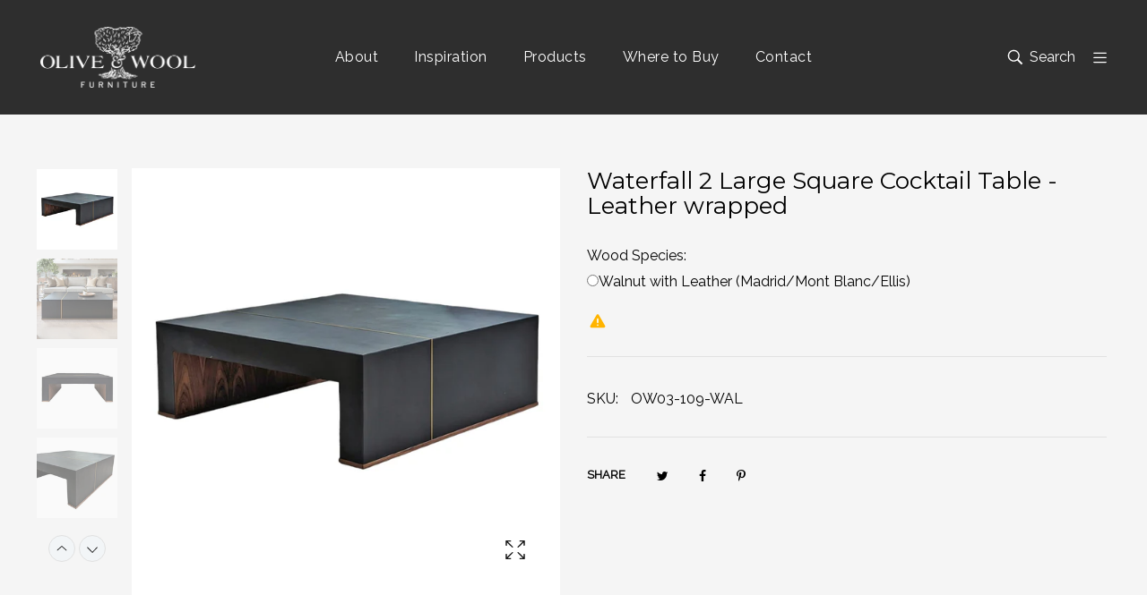

--- FILE ---
content_type: text/html; charset=utf-8
request_url: https://oliveandwool.com/products/waterfall-2-large-square-cocktail-table-leather-wrapped
body_size: 25540
content:
<!doctype html>
<!--[if IE 9]> <html class="ie9 no-js" lang="en"> <![endif]-->
<!--[if (gt IE 9)|!(IE)]><!--> <html class="no-js" lang="en"> <!--<![endif]-->
<head>
  <link rel="stylesheet" href="https://obscure-escarpment-2240.herokuapp.com/stylesheets/bcpo-front.css">
  <script>var bcpo_product={"id":7889809440936,"title":"Waterfall 2 Large Square Cocktail Table - Leather wrapped","handle":"waterfall-2-large-square-cocktail-table-leather-wrapped","description":"\u003cdiv class=\"productCollection\"\u003e\n\u003clabel\u003eCollection:\u003c\/label\u003e Waterfall\u003c\/div\u003e\n\u003cdiv class=\"productName\"\u003e\n\u003clabel\u003ePiece:\u003c\/label\u003e Waterfall Rectangular Cocktail Table\u003c\/div\u003e\n\u003cdiv class=\"productVariations\"\u003e\n\u003clabel\u003eVariations:\u003c\/label\u003e\n\u003cdiv class=\"variation\"\u003e\n\u003cdiv class=\"variationModel\"\u003e\n\u003clabel\u003eModel:\u003c\/label\u003e OW03-109\u003c\/div\u003e\n\u003cdiv class=\"variationDimensions\"\u003e\n\u003clabel\u003eDimensions:\u003c\/label\u003e 48\"w x 48\"d x 18\"h\u003c\/div\u003e\n\u003c\/div\u003e\n\u003cdiv class=\"variation\"\u003e\u003c\/div\u003e\n\u003cdiv class=\"variationLabel\"\u003e\u003clabel\u003e\u003c\/label\u003e\u003c\/div\u003e\n\u003cdiv class=\"variation\"\u003e\u003c\/div\u003e\n\u003c\/div\u003e\n\u003cdiv class=\"woodSpeciesShown\"\u003e\n\u003clabel\u003eWood Species Shown:\u003c\/label\u003e Walnut\u003c\/div\u003e\n\u003cdiv class=\"finishShown\"\u003e\n\u003clabel\u003eFinish Shown:\u003c\/label\u003e Natural\u003c\/div\u003e\n\u003cdiv class=\"notes\"\u003e\n\u003clabel\u003eNotes:\u003c\/label\u003e \u003cem data-mce-fragment=\"1\"\u003ewrapped in custom black leather with solid brass inlay and Madrid Burlap with French Polish\u003c\/em\u003e\n\u003c\/div\u003e","published_at":"2023-07-12T12:49:40-05:00","created_at":"2023-07-12T12:49:41-05:00","vendor":"Olive \u0026 Wool","type":"Cocktail Table","tags":["accent furniture","Cocktail Table","furniture","leather","modern","office","Table","walnut","waterfall"],"price":1077800,"price_min":1077800,"price_max":1077800,"available":true,"price_varies":false,"compare_at_price":null,"compare_at_price_min":0,"compare_at_price_max":0,"compare_at_price_varies":false,"variants":[{"id":44258725429416,"title":"Walnut with Leather (Madrid\/Mont Blanc\/Ellis)","option1":"Walnut with Leather (Madrid\/Mont Blanc\/Ellis)","option2":null,"option3":null,"sku":"OW03-109-WAL","requires_shipping":true,"taxable":true,"featured_image":null,"available":true,"name":"Waterfall 2 Large Square Cocktail Table - Leather wrapped - Walnut with Leather (Madrid\/Mont Blanc\/Ellis)","public_title":"Walnut with Leather (Madrid\/Mont Blanc\/Ellis)","options":["Walnut with Leather (Madrid\/Mont Blanc\/Ellis)"],"price":1077800,"weight":0,"compare_at_price":null,"inventory_management":null,"barcode":null,"requires_selling_plan":false,"selling_plan_allocations":[]}],"images":["\/\/oliveandwool.com\/cdn\/shop\/files\/PhotoRoom-20230712_125806-01.jpg?v=1689187026","\/\/oliveandwool.com\/cdn\/shop\/files\/waterfall_2_table_square.png?v=1758158907","\/\/oliveandwool.com\/cdn\/shop\/files\/PhotoRoom-20230712_130709-01.jpg?v=1758158907","\/\/oliveandwool.com\/cdn\/shop\/files\/PhotoRoom-20230712_125936-01.jpg?v=1758158907","\/\/oliveandwool.com\/cdn\/shop\/files\/PhotoRoom-20230712_130120-01.jpg?v=1758158907","\/\/oliveandwool.com\/cdn\/shop\/files\/PhotoRoom-20230712_130000-01.jpg?v=1758158907","\/\/oliveandwool.com\/cdn\/shop\/files\/PhotoRoom-20230712_130816-01.jpg?v=1758158907","\/\/oliveandwool.com\/cdn\/shop\/files\/PhotoRoom-20230925_092517-01.jpg?v=1758158907","\/\/oliveandwool.com\/cdn\/shop\/files\/PhotoRoom-20231003_111914-01.jpg?v=1758158907","\/\/oliveandwool.com\/cdn\/shop\/files\/PhotoRoom-20231003_111959_1_-01.jpg?v=1758158907","\/\/oliveandwool.com\/cdn\/shop\/files\/PhotoRoom-20231003_112056-01.jpg?v=1758158907"],"featured_image":"\/\/oliveandwool.com\/cdn\/shop\/files\/PhotoRoom-20230712_125806-01.jpg?v=1689187026","options":["Wood Species"],"media":[{"alt":null,"id":29014070132904,"position":1,"preview_image":{"aspect_ratio":1.0,"height":1309,"width":1309,"src":"\/\/oliveandwool.com\/cdn\/shop\/files\/PhotoRoom-20230712_125806-01.jpg?v=1689187026"},"aspect_ratio":1.0,"height":1309,"media_type":"image","src":"\/\/oliveandwool.com\/cdn\/shop\/files\/PhotoRoom-20230712_125806-01.jpg?v=1689187026","width":1309},{"alt":null,"id":36654134788264,"position":2,"preview_image":{"aspect_ratio":1.0,"height":1863,"width":1863,"src":"\/\/oliveandwool.com\/cdn\/shop\/files\/waterfall_2_table_square.png?v=1758158907"},"aspect_ratio":1.0,"height":1863,"media_type":"image","src":"\/\/oliveandwool.com\/cdn\/shop\/files\/waterfall_2_table_square.png?v=1758158907","width":1863},{"alt":null,"id":29014070001832,"position":3,"preview_image":{"aspect_ratio":1.0,"height":1618,"width":1618,"src":"\/\/oliveandwool.com\/cdn\/shop\/files\/PhotoRoom-20230712_130709-01.jpg?v=1758158907"},"aspect_ratio":1.0,"height":1618,"media_type":"image","src":"\/\/oliveandwool.com\/cdn\/shop\/files\/PhotoRoom-20230712_130709-01.jpg?v=1758158907","width":1618},{"alt":null,"id":29014070067368,"position":4,"preview_image":{"aspect_ratio":0.999,"height":1304,"width":1303,"src":"\/\/oliveandwool.com\/cdn\/shop\/files\/PhotoRoom-20230712_125936-01.jpg?v=1758158907"},"aspect_ratio":0.999,"height":1304,"media_type":"image","src":"\/\/oliveandwool.com\/cdn\/shop\/files\/PhotoRoom-20230712_125936-01.jpg?v=1758158907","width":1303},{"alt":null,"id":29014070100136,"position":5,"preview_image":{"aspect_ratio":0.998,"height":1280,"width":1278,"src":"\/\/oliveandwool.com\/cdn\/shop\/files\/PhotoRoom-20230712_130120-01.jpg?v=1758158907"},"aspect_ratio":0.998,"height":1280,"media_type":"image","src":"\/\/oliveandwool.com\/cdn\/shop\/files\/PhotoRoom-20230712_130120-01.jpg?v=1758158907","width":1278},{"alt":null,"id":29014070165672,"position":6,"preview_image":{"aspect_ratio":1.0,"height":1124,"width":1124,"src":"\/\/oliveandwool.com\/cdn\/shop\/files\/PhotoRoom-20230712_130000-01.jpg?v=1758158907"},"aspect_ratio":1.0,"height":1124,"media_type":"image","src":"\/\/oliveandwool.com\/cdn\/shop\/files\/PhotoRoom-20230712_130000-01.jpg?v=1758158907","width":1124},{"alt":null,"id":29014070034600,"position":7,"preview_image":{"aspect_ratio":1.0,"height":1606,"width":1606,"src":"\/\/oliveandwool.com\/cdn\/shop\/files\/PhotoRoom-20230712_130816-01.jpg?v=1758158907"},"aspect_ratio":1.0,"height":1606,"media_type":"image","src":"\/\/oliveandwool.com\/cdn\/shop\/files\/PhotoRoom-20230712_130816-01.jpg?v=1758158907","width":1606},{"alt":null,"id":29394743820456,"position":8,"preview_image":{"aspect_ratio":1.0,"height":1170,"width":1170,"src":"\/\/oliveandwool.com\/cdn\/shop\/files\/PhotoRoom-20230925_092517-01.jpg?v=1758158907"},"aspect_ratio":1.0,"height":1170,"media_type":"image","src":"\/\/oliveandwool.com\/cdn\/shop\/files\/PhotoRoom-20230925_092517-01.jpg?v=1758158907","width":1170},{"alt":null,"id":29394743853224,"position":9,"preview_image":{"aspect_ratio":1.0,"height":1505,"width":1505,"src":"\/\/oliveandwool.com\/cdn\/shop\/files\/PhotoRoom-20231003_111914-01.jpg?v=1758158907"},"aspect_ratio":1.0,"height":1505,"media_type":"image","src":"\/\/oliveandwool.com\/cdn\/shop\/files\/PhotoRoom-20231003_111914-01.jpg?v=1758158907","width":1505},{"alt":null,"id":29394743885992,"position":10,"preview_image":{"aspect_ratio":1.0,"height":1073,"width":1073,"src":"\/\/oliveandwool.com\/cdn\/shop\/files\/PhotoRoom-20231003_111959_1_-01.jpg?v=1758158907"},"aspect_ratio":1.0,"height":1073,"media_type":"image","src":"\/\/oliveandwool.com\/cdn\/shop\/files\/PhotoRoom-20231003_111959_1_-01.jpg?v=1758158907","width":1073},{"alt":null,"id":29394743918760,"position":11,"preview_image":{"aspect_ratio":1.0,"height":1505,"width":1505,"src":"\/\/oliveandwool.com\/cdn\/shop\/files\/PhotoRoom-20231003_112056-01.jpg?v=1758158907"},"aspect_ratio":1.0,"height":1505,"media_type":"image","src":"\/\/oliveandwool.com\/cdn\/shop\/files\/PhotoRoom-20231003_112056-01.jpg?v=1758158907","width":1505}],"requires_selling_plan":false,"selling_plan_groups":[],"content":"\u003cdiv class=\"productCollection\"\u003e\n\u003clabel\u003eCollection:\u003c\/label\u003e Waterfall\u003c\/div\u003e\n\u003cdiv class=\"productName\"\u003e\n\u003clabel\u003ePiece:\u003c\/label\u003e Waterfall Rectangular Cocktail Table\u003c\/div\u003e\n\u003cdiv class=\"productVariations\"\u003e\n\u003clabel\u003eVariations:\u003c\/label\u003e\n\u003cdiv class=\"variation\"\u003e\n\u003cdiv class=\"variationModel\"\u003e\n\u003clabel\u003eModel:\u003c\/label\u003e OW03-109\u003c\/div\u003e\n\u003cdiv class=\"variationDimensions\"\u003e\n\u003clabel\u003eDimensions:\u003c\/label\u003e 48\"w x 48\"d x 18\"h\u003c\/div\u003e\n\u003c\/div\u003e\n\u003cdiv class=\"variation\"\u003e\u003c\/div\u003e\n\u003cdiv class=\"variationLabel\"\u003e\u003clabel\u003e\u003c\/label\u003e\u003c\/div\u003e\n\u003cdiv class=\"variation\"\u003e\u003c\/div\u003e\n\u003c\/div\u003e\n\u003cdiv class=\"woodSpeciesShown\"\u003e\n\u003clabel\u003eWood Species Shown:\u003c\/label\u003e Walnut\u003c\/div\u003e\n\u003cdiv class=\"finishShown\"\u003e\n\u003clabel\u003eFinish Shown:\u003c\/label\u003e Natural\u003c\/div\u003e\n\u003cdiv class=\"notes\"\u003e\n\u003clabel\u003eNotes:\u003c\/label\u003e \u003cem data-mce-fragment=\"1\"\u003ewrapped in custom black leather with solid brass inlay and Madrid Burlap with French Polish\u003c\/em\u003e\n\u003c\/div\u003e"};  var bcpo_settings={"fallback":"buttons","auto_select":"off","load_main_image":"on","replaceImage":"off","border_style":"square","tooltips":"hide","sold_out_style":"transparent","theme":"light","jumbo_colors":"medium","jumbo_images":"on","circle_swatches":"","inventory_style":"default","override_ajax":"off","add_price_addons":"off","theme2":"off","money_format2":"${{amount}} USD","money_format_without_currency":"${{amount}}","show_currency":"off","file_upload_warning":"off","global_auto_image_options":"","global_color_options":"","global_colors":[{"key":"","value":"ecf42f"}],"shop_currency":"USD"};var inventory_quantity = [];inventory_quantity.push(0);if(bcpo_product) { for (var i = 0; i < bcpo_product.variants.length; i += 1) { bcpo_product.variants[i].inventory_quantity = inventory_quantity[i]; }}window.bcpo = window.bcpo || {}; bcpo.cart = {"note":null,"attributes":{},"original_total_price":0,"total_price":0,"total_discount":0,"total_weight":0.0,"item_count":0,"items":[],"requires_shipping":false,"currency":"USD","items_subtotal_price":0,"cart_level_discount_applications":[],"checkout_charge_amount":0}; bcpo.ogFormData = FormData;</script>
  <script>if (window.bcpo) bcpo.disabled = true;</script>
    <meta charset="utf-8">
    <meta http-equiv="X-UA-Compatible" content="IE=edge">
    <meta name="viewport" content="width=device-width,initial-scale=1">
    <meta name="theme-color" content="#000000">
    <link rel="canonical" href="https://oliveandwool.com/products/waterfall-2-large-square-cocktail-table-leather-wrapped">
    
        <link rel="shortcut icon" href="//oliveandwool.com/cdn/shop/files/OW-favicon-32x32_32x32.png?v=1613160704" type="image/png">
        <!-- iPad icons -->
        <link rel="apple-touch-icon-precomposed" href="//oliveandwool.com/cdn/shop/files/OW-favicon-32x32_48x48.png?v=1613160704" type="image/png">
        <link rel="nokia-touch-icon" href="//oliveandwool.com/cdn/shop/files/OW-favicon-32x32_48x48.png?v=1613160704" type="image/png">
    
    
    <title>
        Waterfall 2 Large Square Cocktail Table - Leather wrapped
        
        
        &ndash; Olive &amp; Wool
    </title>
    
        <meta name="description" content="Collection: Waterfall Piece: Waterfall Rectangular Cocktail Table Variations: Model: OW03-109 Dimensions: 48&quot;w x 48&quot;d x 18&quot;h Wood Species Shown: Walnut Finish Shown: Natural Notes: wrapped in custom black leather with solid brass inlay and Madrid Burlap with French Polish">
    
    <!-- /snippets/social-meta-tags.liquid -->
<meta property="og:site_name" content="Olive &amp; Wool">
<meta property="og:url" content="https://oliveandwool.com/products/waterfall-2-large-square-cocktail-table-leather-wrapped">
<meta property="og:title" content="Waterfall 2 Large Square Cocktail Table - Leather wrapped">
<meta property="og:type" content="product">
<meta property="og:description" content="Collection: Waterfall Piece: Waterfall Rectangular Cocktail Table Variations: Model: OW03-109 Dimensions: 48&quot;w x 48&quot;d x 18&quot;h Wood Species Shown: Walnut Finish Shown: Natural Notes: wrapped in custom black leather with solid brass inlay and Madrid Burlap with French Polish"><meta property="og:price:amount" content="10,778.00">
  	<meta property="og:price:currency" content="USD"><meta property="og:image" content="http://oliveandwool.com/cdn/shop/files/PhotoRoom-20230712_125806-01_1024x1024.jpg?v=1689187026"><meta property="og:image" content="http://oliveandwool.com/cdn/shop/files/waterfall_2_table_square_1024x1024.png?v=1758158907"><meta property="og:image" content="http://oliveandwool.com/cdn/shop/files/PhotoRoom-20230712_130709-01_1024x1024.jpg?v=1758158907">
<meta property="og:image:secure_url" content="https://oliveandwool.com/cdn/shop/files/PhotoRoom-20230712_125806-01_1024x1024.jpg?v=1689187026"><meta property="og:image:secure_url" content="https://oliveandwool.com/cdn/shop/files/waterfall_2_table_square_1024x1024.png?v=1758158907"><meta property="og:image:secure_url" content="https://oliveandwool.com/cdn/shop/files/PhotoRoom-20230712_130709-01_1024x1024.jpg?v=1758158907">
<meta name="twitter:site" content="@">
<meta name="twitter:card" content="summary_large_image">
<meta name="twitter:title" content="Waterfall 2 Large Square Cocktail Table - Leather wrapped">
<meta name="twitter:description" content="Collection: Waterfall Piece: Waterfall Rectangular Cocktail Table Variations: Model: OW03-109 Dimensions: 48&quot;w x 48&quot;d x 18&quot;h Wood Species Shown: Walnut Finish Shown: Natural Notes: wrapped in custom black leather with solid brass inlay and Madrid Burlap with French Polish">

    <link href="//oliveandwool.com/cdn/shop/t/23/assets/vela-fonts.scss.css?v=49749852331727556391724283804" rel="stylesheet" type="text/css" media="all" />
<link href="//oliveandwool.com/cdn/shop/t/23/assets/plugin.css?v=180580606563927132261652763674" rel="stylesheet" type="text/css" media="all" />
<link href="//oliveandwool.com/cdn/shop/t/23/assets/vela-site.scss.css?v=121122285861299070021724283805" rel="stylesheet" type="text/css" media="all" />

    <script src="//oliveandwool.com/cdn/shop/t/23/assets/jquery-3.5.0.min.js?v=1809603447665040241652763670" type="text/javascript"></script>
<script>
    window.money = '${{amount}}';
    window.money_format = '${{amount}} USD';
    window.currency = 'USD';
    window.shop_money_format = "${{amount}}";
    window.shop_money_with_currency_format = "${{amount}} USD";
    window.loading_url = "//oliveandwool.com/cdn/shop/t/23/assets/loading.gif?v=47373580461733618591652763672";
    window.file_url = "//oliveandwool.com/cdn/shop/files/?v=5309";
    window.asset_url = "//oliveandwool.com/cdn/shop/t/23/assets/?v=5309";
    window.ajaxcart_type = 'modal';
    window.newsletter_success = "Thank you for your subscription";
    window.cart_empty = "Your cart is currently empty.";
    window.swatch_enable = true;
    window.swatch_show_unvailable = true;
    window.sidebar_multichoise = false;
    window.float_header = true;
    window.review = false;
    window.currencies = false;
    window.countdown_format = "<ul class='list-unstyle list-inline'><li><span class='number'>%D</span><span>Days</span></li><li><span class='number'>%H</span><span>Hours</span></li><li><span class='number'>%M</span><span>Mins</span></li><li><span class='number'>%S</span><span>Secs</span></li></ul>";
</script>
    <script>window.performance && window.performance.mark && window.performance.mark('shopify.content_for_header.start');</script><meta id="shopify-digital-wallet" name="shopify-digital-wallet" content="/50384306344/digital_wallets/dialog">
<link rel="alternate" type="application/json+oembed" href="https://oliveandwool.com/products/waterfall-2-large-square-cocktail-table-leather-wrapped.oembed">
<script async="async" src="/checkouts/internal/preloads.js?locale=en-US"></script>
<script id="shopify-features" type="application/json">{"accessToken":"f24a001b10f5a10a98754f886ff6a040","betas":["rich-media-storefront-analytics"],"domain":"oliveandwool.com","predictiveSearch":true,"shopId":50384306344,"locale":"en"}</script>
<script>var Shopify = Shopify || {};
Shopify.shop = "oliveandwool.myshopify.com";
Shopify.locale = "en";
Shopify.currency = {"active":"USD","rate":"1.0"};
Shopify.country = "US";
Shopify.theme = {"name":"Olive \u0026 Wool 7\/6\/22 -- VOPO","id":130385772712,"schema_name":"Vela Framework","schema_version":"v2.0.0","theme_store_id":null,"role":"main"};
Shopify.theme.handle = "null";
Shopify.theme.style = {"id":null,"handle":null};
Shopify.cdnHost = "oliveandwool.com/cdn";
Shopify.routes = Shopify.routes || {};
Shopify.routes.root = "/";</script>
<script type="module">!function(o){(o.Shopify=o.Shopify||{}).modules=!0}(window);</script>
<script>!function(o){function n(){var o=[];function n(){o.push(Array.prototype.slice.apply(arguments))}return n.q=o,n}var t=o.Shopify=o.Shopify||{};t.loadFeatures=n(),t.autoloadFeatures=n()}(window);</script>
<script id="shop-js-analytics" type="application/json">{"pageType":"product"}</script>
<script defer="defer" async type="module" src="//oliveandwool.com/cdn/shopifycloud/shop-js/modules/v2/client.init-shop-cart-sync_BT-GjEfc.en.esm.js"></script>
<script defer="defer" async type="module" src="//oliveandwool.com/cdn/shopifycloud/shop-js/modules/v2/chunk.common_D58fp_Oc.esm.js"></script>
<script defer="defer" async type="module" src="//oliveandwool.com/cdn/shopifycloud/shop-js/modules/v2/chunk.modal_xMitdFEc.esm.js"></script>
<script type="module">
  await import("//oliveandwool.com/cdn/shopifycloud/shop-js/modules/v2/client.init-shop-cart-sync_BT-GjEfc.en.esm.js");
await import("//oliveandwool.com/cdn/shopifycloud/shop-js/modules/v2/chunk.common_D58fp_Oc.esm.js");
await import("//oliveandwool.com/cdn/shopifycloud/shop-js/modules/v2/chunk.modal_xMitdFEc.esm.js");

  window.Shopify.SignInWithShop?.initShopCartSync?.({"fedCMEnabled":true,"windoidEnabled":true});

</script>
<script>(function() {
  var isLoaded = false;
  function asyncLoad() {
    if (isLoaded) return;
    isLoaded = true;
    var urls = ["https:\/\/instafeed.nfcube.com\/cdn\/20566cbd66353902e50a00b4f7f08ad7.js?shop=oliveandwool.myshopify.com","https:\/\/cdn.shopify.com\/s\/files\/1\/0503\/8430\/6344\/t\/11\/assets\/globo.formbuilder.init.js?v=1623777060\u0026shop=oliveandwool.myshopify.com","\/\/cdn.shopify.com\/proxy\/924e441cafea7a55f08722171dda6512f061d154c07e6037e02218869a9e4baf\/obscure-escarpment-2240.herokuapp.com\/js\/best_custom_product_options.js?shop=oliveandwool.myshopify.com\u0026sp-cache-control=cHVibGljLCBtYXgtYWdlPTkwMA"];
    for (var i = 0; i < urls.length; i++) {
      var s = document.createElement('script');
      s.type = 'text/javascript';
      s.async = true;
      s.src = urls[i];
      var x = document.getElementsByTagName('script')[0];
      x.parentNode.insertBefore(s, x);
    }
  };
  if(window.attachEvent) {
    window.attachEvent('onload', asyncLoad);
  } else {
    window.addEventListener('load', asyncLoad, false);
  }
})();</script>
<script id="__st">var __st={"a":50384306344,"offset":-21600,"reqid":"7ef25894-72c2-41ad-8ea1-15dc6574976a-1769347975","pageurl":"oliveandwool.com\/products\/waterfall-2-large-square-cocktail-table-leather-wrapped","u":"83a5b8615b79","p":"product","rtyp":"product","rid":7889809440936};</script>
<script>window.ShopifyPaypalV4VisibilityTracking = true;</script>
<script id="captcha-bootstrap">!function(){'use strict';const t='contact',e='account',n='new_comment',o=[[t,t],['blogs',n],['comments',n],[t,'customer']],c=[[e,'customer_login'],[e,'guest_login'],[e,'recover_customer_password'],[e,'create_customer']],r=t=>t.map((([t,e])=>`form[action*='/${t}']:not([data-nocaptcha='true']) input[name='form_type'][value='${e}']`)).join(','),a=t=>()=>t?[...document.querySelectorAll(t)].map((t=>t.form)):[];function s(){const t=[...o],e=r(t);return a(e)}const i='password',u='form_key',d=['recaptcha-v3-token','g-recaptcha-response','h-captcha-response',i],f=()=>{try{return window.sessionStorage}catch{return}},m='__shopify_v',_=t=>t.elements[u];function p(t,e,n=!1){try{const o=window.sessionStorage,c=JSON.parse(o.getItem(e)),{data:r}=function(t){const{data:e,action:n}=t;return t[m]||n?{data:e,action:n}:{data:t,action:n}}(c);for(const[e,n]of Object.entries(r))t.elements[e]&&(t.elements[e].value=n);n&&o.removeItem(e)}catch(o){console.error('form repopulation failed',{error:o})}}const l='form_type',E='cptcha';function T(t){t.dataset[E]=!0}const w=window,h=w.document,L='Shopify',v='ce_forms',y='captcha';let A=!1;((t,e)=>{const n=(g='f06e6c50-85a8-45c8-87d0-21a2b65856fe',I='https://cdn.shopify.com/shopifycloud/storefront-forms-hcaptcha/ce_storefront_forms_captcha_hcaptcha.v1.5.2.iife.js',D={infoText:'Protected by hCaptcha',privacyText:'Privacy',termsText:'Terms'},(t,e,n)=>{const o=w[L][v],c=o.bindForm;if(c)return c(t,g,e,D).then(n);var r;o.q.push([[t,g,e,D],n]),r=I,A||(h.body.append(Object.assign(h.createElement('script'),{id:'captcha-provider',async:!0,src:r})),A=!0)});var g,I,D;w[L]=w[L]||{},w[L][v]=w[L][v]||{},w[L][v].q=[],w[L][y]=w[L][y]||{},w[L][y].protect=function(t,e){n(t,void 0,e),T(t)},Object.freeze(w[L][y]),function(t,e,n,w,h,L){const[v,y,A,g]=function(t,e,n){const i=e?o:[],u=t?c:[],d=[...i,...u],f=r(d),m=r(i),_=r(d.filter((([t,e])=>n.includes(e))));return[a(f),a(m),a(_),s()]}(w,h,L),I=t=>{const e=t.target;return e instanceof HTMLFormElement?e:e&&e.form},D=t=>v().includes(t);t.addEventListener('submit',(t=>{const e=I(t);if(!e)return;const n=D(e)&&!e.dataset.hcaptchaBound&&!e.dataset.recaptchaBound,o=_(e),c=g().includes(e)&&(!o||!o.value);(n||c)&&t.preventDefault(),c&&!n&&(function(t){try{if(!f())return;!function(t){const e=f();if(!e)return;const n=_(t);if(!n)return;const o=n.value;o&&e.removeItem(o)}(t);const e=Array.from(Array(32),(()=>Math.random().toString(36)[2])).join('');!function(t,e){_(t)||t.append(Object.assign(document.createElement('input'),{type:'hidden',name:u})),t.elements[u].value=e}(t,e),function(t,e){const n=f();if(!n)return;const o=[...t.querySelectorAll(`input[type='${i}']`)].map((({name:t})=>t)),c=[...d,...o],r={};for(const[a,s]of new FormData(t).entries())c.includes(a)||(r[a]=s);n.setItem(e,JSON.stringify({[m]:1,action:t.action,data:r}))}(t,e)}catch(e){console.error('failed to persist form',e)}}(e),e.submit())}));const S=(t,e)=>{t&&!t.dataset[E]&&(n(t,e.some((e=>e===t))),T(t))};for(const o of['focusin','change'])t.addEventListener(o,(t=>{const e=I(t);D(e)&&S(e,y())}));const B=e.get('form_key'),M=e.get(l),P=B&&M;t.addEventListener('DOMContentLoaded',(()=>{const t=y();if(P)for(const e of t)e.elements[l].value===M&&p(e,B);[...new Set([...A(),...v().filter((t=>'true'===t.dataset.shopifyCaptcha))])].forEach((e=>S(e,t)))}))}(h,new URLSearchParams(w.location.search),n,t,e,['guest_login'])})(!0,!0)}();</script>
<script integrity="sha256-4kQ18oKyAcykRKYeNunJcIwy7WH5gtpwJnB7kiuLZ1E=" data-source-attribution="shopify.loadfeatures" defer="defer" src="//oliveandwool.com/cdn/shopifycloud/storefront/assets/storefront/load_feature-a0a9edcb.js" crossorigin="anonymous"></script>
<script data-source-attribution="shopify.dynamic_checkout.dynamic.init">var Shopify=Shopify||{};Shopify.PaymentButton=Shopify.PaymentButton||{isStorefrontPortableWallets:!0,init:function(){window.Shopify.PaymentButton.init=function(){};var t=document.createElement("script");t.src="https://oliveandwool.com/cdn/shopifycloud/portable-wallets/latest/portable-wallets.en.js",t.type="module",document.head.appendChild(t)}};
</script>
<script data-source-attribution="shopify.dynamic_checkout.buyer_consent">
  function portableWalletsHideBuyerConsent(e){var t=document.getElementById("shopify-buyer-consent"),n=document.getElementById("shopify-subscription-policy-button");t&&n&&(t.classList.add("hidden"),t.setAttribute("aria-hidden","true"),n.removeEventListener("click",e))}function portableWalletsShowBuyerConsent(e){var t=document.getElementById("shopify-buyer-consent"),n=document.getElementById("shopify-subscription-policy-button");t&&n&&(t.classList.remove("hidden"),t.removeAttribute("aria-hidden"),n.addEventListener("click",e))}window.Shopify?.PaymentButton&&(window.Shopify.PaymentButton.hideBuyerConsent=portableWalletsHideBuyerConsent,window.Shopify.PaymentButton.showBuyerConsent=portableWalletsShowBuyerConsent);
</script>
<script data-source-attribution="shopify.dynamic_checkout.cart.bootstrap">document.addEventListener("DOMContentLoaded",(function(){function t(){return document.querySelector("shopify-accelerated-checkout-cart, shopify-accelerated-checkout")}if(t())Shopify.PaymentButton.init();else{new MutationObserver((function(e,n){t()&&(Shopify.PaymentButton.init(),n.disconnect())})).observe(document.body,{childList:!0,subtree:!0})}}));
</script>

<script>window.performance && window.performance.mark && window.performance.mark('shopify.content_for_header.end');</script>
  <script id="vopo-head">(function () { if (((document.documentElement.innerHTML.includes('asyncLoad') && !document.documentElement.innerHTML.includes('\\/obscure' + '-escarpment-2240')) || (window.bcpo && bcpo.disabled)) && !window.location.href.match(/[&?]yesbcpo/)) return; var script = document.createElement('script'); script.src = "https://obscure-escarpment-2240.herokuapp.com/js/best_custom_product_options.js?shop=oliveandwool.myshopify.com"; var vopoHead = document.getElementById('vopo-head'); vopoHead.parentNode.insertBefore(script, vopoHead); })();</script>
  
  	<link rel="preconnect" href="https://fonts.gstatic.com">
  	<link href="https://fonts.googleapis.com/css2?family=Libre+Caslon+Text:wght@400;700&display=swap" rel="stylesheet">

<script>
	var Globo = Globo || {};
    var globoFormbuilderRecaptchaInit = function(){};
    Globo.FormBuilder = Globo.FormBuilder || {};
    Globo.FormBuilder.url = "https://form.globosoftware.net";
    Globo.FormBuilder.shop = {
        settings : {
            reCaptcha : {
                siteKey : ''
            },
            hideWaterMark : false
        },
        pricing:{
            features:{
                fileUpload : 2,
                removeCopyright : false
            }
        }
    };
    Globo.FormBuilder.forms = [];

    
    Globo.FormBuilder.page = {
        title : document.title,
        href : window.location.href
    };
    Globo.FormBuilder.assetFormUrls = [];
            Globo.FormBuilder.assetFormUrls[28841] = "//oliveandwool.com/cdn/shop/t/23/assets/globo.formbuilder.data.28841.js?v=30970820906031057781652763667";
        
</script>

<link rel="preload" href="//oliveandwool.com/cdn/shop/t/23/assets/globo.formbuilder.css?v=56100010989005119371652763666" as="style" onload="this.onload=null;this.rel='stylesheet'">
<noscript><link rel="stylesheet" href="//oliveandwool.com/cdn/shop/t/23/assets/globo.formbuilder.css?v=56100010989005119371652763666"></noscript>


<script>
    Globo.FormBuilder.__webpack_public_path__ = "//oliveandwool.com/cdn/shop/t/23/assets/"
</script>
<script src="//oliveandwool.com/cdn/shop/t/23/assets/globo.formbuilder.index.js?v=11265623943825168381652763667" defer></script>

<link href="https://monorail-edge.shopifysvc.com" rel="dns-prefetch">
<script>(function(){if ("sendBeacon" in navigator && "performance" in window) {try {var session_token_from_headers = performance.getEntriesByType('navigation')[0].serverTiming.find(x => x.name == '_s').description;} catch {var session_token_from_headers = undefined;}var session_cookie_matches = document.cookie.match(/_shopify_s=([^;]*)/);var session_token_from_cookie = session_cookie_matches && session_cookie_matches.length === 2 ? session_cookie_matches[1] : "";var session_token = session_token_from_headers || session_token_from_cookie || "";function handle_abandonment_event(e) {var entries = performance.getEntries().filter(function(entry) {return /monorail-edge.shopifysvc.com/.test(entry.name);});if (!window.abandonment_tracked && entries.length === 0) {window.abandonment_tracked = true;var currentMs = Date.now();var navigation_start = performance.timing.navigationStart;var payload = {shop_id: 50384306344,url: window.location.href,navigation_start,duration: currentMs - navigation_start,session_token,page_type: "product"};window.navigator.sendBeacon("https://monorail-edge.shopifysvc.com/v1/produce", JSON.stringify({schema_id: "online_store_buyer_site_abandonment/1.1",payload: payload,metadata: {event_created_at_ms: currentMs,event_sent_at_ms: currentMs}}));}}window.addEventListener('pagehide', handle_abandonment_event);}}());</script>
<script id="web-pixels-manager-setup">(function e(e,d,r,n,o){if(void 0===o&&(o={}),!Boolean(null===(a=null===(i=window.Shopify)||void 0===i?void 0:i.analytics)||void 0===a?void 0:a.replayQueue)){var i,a;window.Shopify=window.Shopify||{};var t=window.Shopify;t.analytics=t.analytics||{};var s=t.analytics;s.replayQueue=[],s.publish=function(e,d,r){return s.replayQueue.push([e,d,r]),!0};try{self.performance.mark("wpm:start")}catch(e){}var l=function(){var e={modern:/Edge?\/(1{2}[4-9]|1[2-9]\d|[2-9]\d{2}|\d{4,})\.\d+(\.\d+|)|Firefox\/(1{2}[4-9]|1[2-9]\d|[2-9]\d{2}|\d{4,})\.\d+(\.\d+|)|Chrom(ium|e)\/(9{2}|\d{3,})\.\d+(\.\d+|)|(Maci|X1{2}).+ Version\/(15\.\d+|(1[6-9]|[2-9]\d|\d{3,})\.\d+)([,.]\d+|)( \(\w+\)|)( Mobile\/\w+|) Safari\/|Chrome.+OPR\/(9{2}|\d{3,})\.\d+\.\d+|(CPU[ +]OS|iPhone[ +]OS|CPU[ +]iPhone|CPU IPhone OS|CPU iPad OS)[ +]+(15[._]\d+|(1[6-9]|[2-9]\d|\d{3,})[._]\d+)([._]\d+|)|Android:?[ /-](13[3-9]|1[4-9]\d|[2-9]\d{2}|\d{4,})(\.\d+|)(\.\d+|)|Android.+Firefox\/(13[5-9]|1[4-9]\d|[2-9]\d{2}|\d{4,})\.\d+(\.\d+|)|Android.+Chrom(ium|e)\/(13[3-9]|1[4-9]\d|[2-9]\d{2}|\d{4,})\.\d+(\.\d+|)|SamsungBrowser\/([2-9]\d|\d{3,})\.\d+/,legacy:/Edge?\/(1[6-9]|[2-9]\d|\d{3,})\.\d+(\.\d+|)|Firefox\/(5[4-9]|[6-9]\d|\d{3,})\.\d+(\.\d+|)|Chrom(ium|e)\/(5[1-9]|[6-9]\d|\d{3,})\.\d+(\.\d+|)([\d.]+$|.*Safari\/(?![\d.]+ Edge\/[\d.]+$))|(Maci|X1{2}).+ Version\/(10\.\d+|(1[1-9]|[2-9]\d|\d{3,})\.\d+)([,.]\d+|)( \(\w+\)|)( Mobile\/\w+|) Safari\/|Chrome.+OPR\/(3[89]|[4-9]\d|\d{3,})\.\d+\.\d+|(CPU[ +]OS|iPhone[ +]OS|CPU[ +]iPhone|CPU IPhone OS|CPU iPad OS)[ +]+(10[._]\d+|(1[1-9]|[2-9]\d|\d{3,})[._]\d+)([._]\d+|)|Android:?[ /-](13[3-9]|1[4-9]\d|[2-9]\d{2}|\d{4,})(\.\d+|)(\.\d+|)|Mobile Safari.+OPR\/([89]\d|\d{3,})\.\d+\.\d+|Android.+Firefox\/(13[5-9]|1[4-9]\d|[2-9]\d{2}|\d{4,})\.\d+(\.\d+|)|Android.+Chrom(ium|e)\/(13[3-9]|1[4-9]\d|[2-9]\d{2}|\d{4,})\.\d+(\.\d+|)|Android.+(UC? ?Browser|UCWEB|U3)[ /]?(15\.([5-9]|\d{2,})|(1[6-9]|[2-9]\d|\d{3,})\.\d+)\.\d+|SamsungBrowser\/(5\.\d+|([6-9]|\d{2,})\.\d+)|Android.+MQ{2}Browser\/(14(\.(9|\d{2,})|)|(1[5-9]|[2-9]\d|\d{3,})(\.\d+|))(\.\d+|)|K[Aa][Ii]OS\/(3\.\d+|([4-9]|\d{2,})\.\d+)(\.\d+|)/},d=e.modern,r=e.legacy,n=navigator.userAgent;return n.match(d)?"modern":n.match(r)?"legacy":"unknown"}(),u="modern"===l?"modern":"legacy",c=(null!=n?n:{modern:"",legacy:""})[u],f=function(e){return[e.baseUrl,"/wpm","/b",e.hashVersion,"modern"===e.buildTarget?"m":"l",".js"].join("")}({baseUrl:d,hashVersion:r,buildTarget:u}),m=function(e){var d=e.version,r=e.bundleTarget,n=e.surface,o=e.pageUrl,i=e.monorailEndpoint;return{emit:function(e){var a=e.status,t=e.errorMsg,s=(new Date).getTime(),l=JSON.stringify({metadata:{event_sent_at_ms:s},events:[{schema_id:"web_pixels_manager_load/3.1",payload:{version:d,bundle_target:r,page_url:o,status:a,surface:n,error_msg:t},metadata:{event_created_at_ms:s}}]});if(!i)return console&&console.warn&&console.warn("[Web Pixels Manager] No Monorail endpoint provided, skipping logging."),!1;try{return self.navigator.sendBeacon.bind(self.navigator)(i,l)}catch(e){}var u=new XMLHttpRequest;try{return u.open("POST",i,!0),u.setRequestHeader("Content-Type","text/plain"),u.send(l),!0}catch(e){return console&&console.warn&&console.warn("[Web Pixels Manager] Got an unhandled error while logging to Monorail."),!1}}}}({version:r,bundleTarget:l,surface:e.surface,pageUrl:self.location.href,monorailEndpoint:e.monorailEndpoint});try{o.browserTarget=l,function(e){var d=e.src,r=e.async,n=void 0===r||r,o=e.onload,i=e.onerror,a=e.sri,t=e.scriptDataAttributes,s=void 0===t?{}:t,l=document.createElement("script"),u=document.querySelector("head"),c=document.querySelector("body");if(l.async=n,l.src=d,a&&(l.integrity=a,l.crossOrigin="anonymous"),s)for(var f in s)if(Object.prototype.hasOwnProperty.call(s,f))try{l.dataset[f]=s[f]}catch(e){}if(o&&l.addEventListener("load",o),i&&l.addEventListener("error",i),u)u.appendChild(l);else{if(!c)throw new Error("Did not find a head or body element to append the script");c.appendChild(l)}}({src:f,async:!0,onload:function(){if(!function(){var e,d;return Boolean(null===(d=null===(e=window.Shopify)||void 0===e?void 0:e.analytics)||void 0===d?void 0:d.initialized)}()){var d=window.webPixelsManager.init(e)||void 0;if(d){var r=window.Shopify.analytics;r.replayQueue.forEach((function(e){var r=e[0],n=e[1],o=e[2];d.publishCustomEvent(r,n,o)})),r.replayQueue=[],r.publish=d.publishCustomEvent,r.visitor=d.visitor,r.initialized=!0}}},onerror:function(){return m.emit({status:"failed",errorMsg:"".concat(f," has failed to load")})},sri:function(e){var d=/^sha384-[A-Za-z0-9+/=]+$/;return"string"==typeof e&&d.test(e)}(c)?c:"",scriptDataAttributes:o}),m.emit({status:"loading"})}catch(e){m.emit({status:"failed",errorMsg:(null==e?void 0:e.message)||"Unknown error"})}}})({shopId: 50384306344,storefrontBaseUrl: "https://oliveandwool.com",extensionsBaseUrl: "https://extensions.shopifycdn.com/cdn/shopifycloud/web-pixels-manager",monorailEndpoint: "https://monorail-edge.shopifysvc.com/unstable/produce_batch",surface: "storefront-renderer",enabledBetaFlags: ["2dca8a86"],webPixelsConfigList: [{"id":"shopify-app-pixel","configuration":"{}","eventPayloadVersion":"v1","runtimeContext":"STRICT","scriptVersion":"0450","apiClientId":"shopify-pixel","type":"APP","privacyPurposes":["ANALYTICS","MARKETING"]},{"id":"shopify-custom-pixel","eventPayloadVersion":"v1","runtimeContext":"LAX","scriptVersion":"0450","apiClientId":"shopify-pixel","type":"CUSTOM","privacyPurposes":["ANALYTICS","MARKETING"]}],isMerchantRequest: false,initData: {"shop":{"name":"Olive \u0026 Wool","paymentSettings":{"currencyCode":"USD"},"myshopifyDomain":"oliveandwool.myshopify.com","countryCode":"US","storefrontUrl":"https:\/\/oliveandwool.com"},"customer":null,"cart":null,"checkout":null,"productVariants":[{"price":{"amount":10778.0,"currencyCode":"USD"},"product":{"title":"Waterfall 2 Large Square Cocktail Table - Leather wrapped","vendor":"Olive \u0026 Wool","id":"7889809440936","untranslatedTitle":"Waterfall 2 Large Square Cocktail Table - Leather wrapped","url":"\/products\/waterfall-2-large-square-cocktail-table-leather-wrapped","type":"Cocktail Table"},"id":"44258725429416","image":{"src":"\/\/oliveandwool.com\/cdn\/shop\/files\/PhotoRoom-20230712_125806-01.jpg?v=1689187026"},"sku":"OW03-109-WAL","title":"Walnut with Leather (Madrid\/Mont Blanc\/Ellis)","untranslatedTitle":"Walnut with Leather (Madrid\/Mont Blanc\/Ellis)"}],"purchasingCompany":null},},"https://oliveandwool.com/cdn","fcfee988w5aeb613cpc8e4bc33m6693e112",{"modern":"","legacy":""},{"shopId":"50384306344","storefrontBaseUrl":"https:\/\/oliveandwool.com","extensionBaseUrl":"https:\/\/extensions.shopifycdn.com\/cdn\/shopifycloud\/web-pixels-manager","surface":"storefront-renderer","enabledBetaFlags":"[\"2dca8a86\"]","isMerchantRequest":"false","hashVersion":"fcfee988w5aeb613cpc8e4bc33m6693e112","publish":"custom","events":"[[\"page_viewed\",{}],[\"product_viewed\",{\"productVariant\":{\"price\":{\"amount\":10778.0,\"currencyCode\":\"USD\"},\"product\":{\"title\":\"Waterfall 2 Large Square Cocktail Table - Leather wrapped\",\"vendor\":\"Olive \u0026 Wool\",\"id\":\"7889809440936\",\"untranslatedTitle\":\"Waterfall 2 Large Square Cocktail Table - Leather wrapped\",\"url\":\"\/products\/waterfall-2-large-square-cocktail-table-leather-wrapped\",\"type\":\"Cocktail Table\"},\"id\":\"44258725429416\",\"image\":{\"src\":\"\/\/oliveandwool.com\/cdn\/shop\/files\/PhotoRoom-20230712_125806-01.jpg?v=1689187026\"},\"sku\":\"OW03-109-WAL\",\"title\":\"Walnut with Leather (Madrid\/Mont Blanc\/Ellis)\",\"untranslatedTitle\":\"Walnut with Leather (Madrid\/Mont Blanc\/Ellis)\"}}]]"});</script><script>
  window.ShopifyAnalytics = window.ShopifyAnalytics || {};
  window.ShopifyAnalytics.meta = window.ShopifyAnalytics.meta || {};
  window.ShopifyAnalytics.meta.currency = 'USD';
  var meta = {"product":{"id":7889809440936,"gid":"gid:\/\/shopify\/Product\/7889809440936","vendor":"Olive \u0026 Wool","type":"Cocktail Table","handle":"waterfall-2-large-square-cocktail-table-leather-wrapped","variants":[{"id":44258725429416,"price":1077800,"name":"Waterfall 2 Large Square Cocktail Table - Leather wrapped - Walnut with Leather (Madrid\/Mont Blanc\/Ellis)","public_title":"Walnut with Leather (Madrid\/Mont Blanc\/Ellis)","sku":"OW03-109-WAL"}],"remote":false},"page":{"pageType":"product","resourceType":"product","resourceId":7889809440936,"requestId":"7ef25894-72c2-41ad-8ea1-15dc6574976a-1769347975"}};
  for (var attr in meta) {
    window.ShopifyAnalytics.meta[attr] = meta[attr];
  }
</script>
<script class="analytics">
  (function () {
    var customDocumentWrite = function(content) {
      var jquery = null;

      if (window.jQuery) {
        jquery = window.jQuery;
      } else if (window.Checkout && window.Checkout.$) {
        jquery = window.Checkout.$;
      }

      if (jquery) {
        jquery('body').append(content);
      }
    };

    var hasLoggedConversion = function(token) {
      if (token) {
        return document.cookie.indexOf('loggedConversion=' + token) !== -1;
      }
      return false;
    }

    var setCookieIfConversion = function(token) {
      if (token) {
        var twoMonthsFromNow = new Date(Date.now());
        twoMonthsFromNow.setMonth(twoMonthsFromNow.getMonth() + 2);

        document.cookie = 'loggedConversion=' + token + '; expires=' + twoMonthsFromNow;
      }
    }

    var trekkie = window.ShopifyAnalytics.lib = window.trekkie = window.trekkie || [];
    if (trekkie.integrations) {
      return;
    }
    trekkie.methods = [
      'identify',
      'page',
      'ready',
      'track',
      'trackForm',
      'trackLink'
    ];
    trekkie.factory = function(method) {
      return function() {
        var args = Array.prototype.slice.call(arguments);
        args.unshift(method);
        trekkie.push(args);
        return trekkie;
      };
    };
    for (var i = 0; i < trekkie.methods.length; i++) {
      var key = trekkie.methods[i];
      trekkie[key] = trekkie.factory(key);
    }
    trekkie.load = function(config) {
      trekkie.config = config || {};
      trekkie.config.initialDocumentCookie = document.cookie;
      var first = document.getElementsByTagName('script')[0];
      var script = document.createElement('script');
      script.type = 'text/javascript';
      script.onerror = function(e) {
        var scriptFallback = document.createElement('script');
        scriptFallback.type = 'text/javascript';
        scriptFallback.onerror = function(error) {
                var Monorail = {
      produce: function produce(monorailDomain, schemaId, payload) {
        var currentMs = new Date().getTime();
        var event = {
          schema_id: schemaId,
          payload: payload,
          metadata: {
            event_created_at_ms: currentMs,
            event_sent_at_ms: currentMs
          }
        };
        return Monorail.sendRequest("https://" + monorailDomain + "/v1/produce", JSON.stringify(event));
      },
      sendRequest: function sendRequest(endpointUrl, payload) {
        // Try the sendBeacon API
        if (window && window.navigator && typeof window.navigator.sendBeacon === 'function' && typeof window.Blob === 'function' && !Monorail.isIos12()) {
          var blobData = new window.Blob([payload], {
            type: 'text/plain'
          });

          if (window.navigator.sendBeacon(endpointUrl, blobData)) {
            return true;
          } // sendBeacon was not successful

        } // XHR beacon

        var xhr = new XMLHttpRequest();

        try {
          xhr.open('POST', endpointUrl);
          xhr.setRequestHeader('Content-Type', 'text/plain');
          xhr.send(payload);
        } catch (e) {
          console.log(e);
        }

        return false;
      },
      isIos12: function isIos12() {
        return window.navigator.userAgent.lastIndexOf('iPhone; CPU iPhone OS 12_') !== -1 || window.navigator.userAgent.lastIndexOf('iPad; CPU OS 12_') !== -1;
      }
    };
    Monorail.produce('monorail-edge.shopifysvc.com',
      'trekkie_storefront_load_errors/1.1',
      {shop_id: 50384306344,
      theme_id: 130385772712,
      app_name: "storefront",
      context_url: window.location.href,
      source_url: "//oliveandwool.com/cdn/s/trekkie.storefront.8d95595f799fbf7e1d32231b9a28fd43b70c67d3.min.js"});

        };
        scriptFallback.async = true;
        scriptFallback.src = '//oliveandwool.com/cdn/s/trekkie.storefront.8d95595f799fbf7e1d32231b9a28fd43b70c67d3.min.js';
        first.parentNode.insertBefore(scriptFallback, first);
      };
      script.async = true;
      script.src = '//oliveandwool.com/cdn/s/trekkie.storefront.8d95595f799fbf7e1d32231b9a28fd43b70c67d3.min.js';
      first.parentNode.insertBefore(script, first);
    };
    trekkie.load(
      {"Trekkie":{"appName":"storefront","development":false,"defaultAttributes":{"shopId":50384306344,"isMerchantRequest":null,"themeId":130385772712,"themeCityHash":"15798517134248731676","contentLanguage":"en","currency":"USD","eventMetadataId":"d23b26f5-75f2-4f59-aa1b-d9a25ab63dc8"},"isServerSideCookieWritingEnabled":true,"monorailRegion":"shop_domain","enabledBetaFlags":["65f19447"]},"Session Attribution":{},"S2S":{"facebookCapiEnabled":false,"source":"trekkie-storefront-renderer","apiClientId":580111}}
    );

    var loaded = false;
    trekkie.ready(function() {
      if (loaded) return;
      loaded = true;

      window.ShopifyAnalytics.lib = window.trekkie;

      var originalDocumentWrite = document.write;
      document.write = customDocumentWrite;
      try { window.ShopifyAnalytics.merchantGoogleAnalytics.call(this); } catch(error) {};
      document.write = originalDocumentWrite;

      window.ShopifyAnalytics.lib.page(null,{"pageType":"product","resourceType":"product","resourceId":7889809440936,"requestId":"7ef25894-72c2-41ad-8ea1-15dc6574976a-1769347975","shopifyEmitted":true});

      var match = window.location.pathname.match(/checkouts\/(.+)\/(thank_you|post_purchase)/)
      var token = match? match[1]: undefined;
      if (!hasLoggedConversion(token)) {
        setCookieIfConversion(token);
        window.ShopifyAnalytics.lib.track("Viewed Product",{"currency":"USD","variantId":44258725429416,"productId":7889809440936,"productGid":"gid:\/\/shopify\/Product\/7889809440936","name":"Waterfall 2 Large Square Cocktail Table - Leather wrapped - Walnut with Leather (Madrid\/Mont Blanc\/Ellis)","price":"10778.00","sku":"OW03-109-WAL","brand":"Olive \u0026 Wool","variant":"Walnut with Leather (Madrid\/Mont Blanc\/Ellis)","category":"Cocktail Table","nonInteraction":true,"remote":false},undefined,undefined,{"shopifyEmitted":true});
      window.ShopifyAnalytics.lib.track("monorail:\/\/trekkie_storefront_viewed_product\/1.1",{"currency":"USD","variantId":44258725429416,"productId":7889809440936,"productGid":"gid:\/\/shopify\/Product\/7889809440936","name":"Waterfall 2 Large Square Cocktail Table - Leather wrapped - Walnut with Leather (Madrid\/Mont Blanc\/Ellis)","price":"10778.00","sku":"OW03-109-WAL","brand":"Olive \u0026 Wool","variant":"Walnut with Leather (Madrid\/Mont Blanc\/Ellis)","category":"Cocktail Table","nonInteraction":true,"remote":false,"referer":"https:\/\/oliveandwool.com\/products\/waterfall-2-large-square-cocktail-table-leather-wrapped"});
      }
    });


        var eventsListenerScript = document.createElement('script');
        eventsListenerScript.async = true;
        eventsListenerScript.src = "//oliveandwool.com/cdn/shopifycloud/storefront/assets/shop_events_listener-3da45d37.js";
        document.getElementsByTagName('head')[0].appendChild(eventsListenerScript);

})();</script>
<script
  defer
  src="https://oliveandwool.com/cdn/shopifycloud/perf-kit/shopify-perf-kit-3.0.4.min.js"
  data-application="storefront-renderer"
  data-shop-id="50384306344"
  data-render-region="gcp-us-east1"
  data-page-type="product"
  data-theme-instance-id="130385772712"
  data-theme-name="Vela Framework"
  data-theme-version="v2.0.0"
  data-monorail-region="shop_domain"
  data-resource-timing-sampling-rate="10"
  data-shs="true"
  data-shs-beacon="true"
  data-shs-export-with-fetch="true"
  data-shs-logs-sample-rate="1"
  data-shs-beacon-endpoint="https://oliveandwool.com/api/collect"
></script>
</head><body id="waterfall-2-large-square-cocktail-table-leather-wrapped" class="template-product olive_custom_product  velaFloatHeader bodyPreLoading">
    
    <div id="pageContainer" class="isMoved product.v4">
        <div id="shopify-section-vela-header" class="shopify-section">
<header id="velaHeader" class="velaHeader">
    <section class="headerWrap">
        <div class="velaHeaderMain headerMenu">
            <div class="container">
                <div class="headerContent rowFlex flexAlignCenter rowFlexMargin">


<div class="velaHeaderLeft col-xs-2 col-sm-2 col-md-2">
                        <div class="menuBtnMobile pull-left hidden-md hidden-lg">
                            <div id="btnMenuMobile" class="btnMenuMobile">
                                <span class="iconMenu"></span>
                                <span class="iconMenu"></span>
                                <span class="iconMenu"></span>
                                <span class="iconMenu"></span>
                            </div>
                        </div><div class="velaLogo hidden-sm hidden-xs" itemscope itemtype="http://schema.org/Organization"><a href="/" itemprop="url" class="velaLogoLink" style="width: 250px;"><span class="text-hide">Olive &amp; Wool</span>
                                

<div class="p-relative">
    <div class="product-card__image" style="padding-top:39.09737552121658%;">
        <img class="product-card__img lazyload imgFlyCart "
           
            data-src="//oliveandwool.com/cdn/shop/files/OW-Logo-White_{width}x.png?v=1629130769"
            data-widths="[360,540,720,900,1080,1296,1728,1944,2808,4320]"
            data-aspectratio="2.5577164366373903"
            data-ratio="2.5577164366373903"
            data-sizes="auto"
            alt=""
            
        />
    </div>
    <div class="placeholder-background placeholder-background--animation" data-image-placeholder></div>
</div>


</a></div></div>
                    <div class="velaHeaderCenter  flexAlignCenter col-xs-8 col-sm-8 col-md-8 d-flex">
                    	<!--logo paste here--><section id="velaMegamenu" class="velaMegamenu ow-menu">
        <nav class="menuContainer">
            <ul class="nav hidden-xs hidden-sm"><li class="">
                                <a href="/pages/about-o-w" title="">
                                    <span>About</span></a>
                            </li><li class="">
                                <a href="/pages/collection-overview" title="">
                                    <span>Inspiration</span></a>
                            </li><li class="">
                                <a href="/collections/featured" title="">
                                    <span>Products</span></a>
                            </li><li class="">
                                <a href="/pages/couture-experience" title="">
                                    <span>Where to Buy</span></a>
                            </li><li class="">
                                <a href="/pages/contact-us" title="">
                                    <span>Contact</span></a>
                            </li></ul>
        </nav>
    </section><div class="velaLogo hidden-md hidden-lg" itemscope itemtype="http://schema.org/Organization"><a href="/" itemprop="url" class="velaLogoLink" style="width: 250px;"><span class="text-hide">Olive &amp; Wool</span>
                                

<div class="p-relative">
    <div class="product-card__image" style="padding-top:39.09737552121658%;">
        <img class="product-card__img lazyload imgFlyCart "
           
            data-src="//oliveandwool.com/cdn/shop/files/OW-Logo-White_{width}x.png?v=1629130769"
            data-widths="[360,540,720,900,1080,1296,1728,1944,2808,4320]"
            data-aspectratio="2.5577164366373903"
            data-ratio="2.5577164366373903"
            data-sizes="auto"
            alt=""
            
        />
    </div>
    <div class="placeholder-background placeholder-background--animation" data-image-placeholder></div>
</div>


</a></div></div>
                    
                    <div class="velaHeaderRight col-xs-2 col-sm-2 col-md-2"> 
                        <a class="velaSearchIcon" href="#velaSearchTop" data-toggle="collapse" title="Search">
                            <span class="icons">
                                <svg version="1.1" xmlns="http://www.w3.org/2000/svg" xmlns:xlink="http://www.w3.org/1999/xlink" x="0px" y="0px" viewBox="0 0 512 512"  xml:space="preserve"><path d="M344.5,298c15-23.6,23.8-51.6,23.8-81.7c0-84.1-68.1-152.3-152.1-152.3C132.1,64,64,132.2,64,216.3c0,84.1,68.1,152.3,152.1,152.3c30.5,0,58.9-9,82.7-24.4l6.9-4.8L414.3,448l33.7-34.3L339.5,305.1L344.5,298z M301.4,131.2c22.7,22.7,35.2,52.9,35.2,85c0,32.1-12.5,62.3-35.2,85c-22.7,22.7-52.9,35.2-85,35.2c-32.1,0-62.3-12.5-85-35.2c-22.7-22.7-35.2-52.9-35.2-85c0-32.1,12.5-62.3,35.2-85c22.7-22.7,52.9-35.2,85-35.2C248.5,96,278.7,108.5,301.4,131.2z"/></svg>
                            </span>
                            <span class="hidden-sm hidden-xs">Search</span>
                        </a>   
						
<a class="velaIonTopLinks collapsed" data-toggle="collapse" href="#velaTopLinks">
                                <i class="icons"><svg xmlns="http://www.w3.org/2000/svg" xmlns:xlink="http://www.w3.org/1999/xlink" aria-hidden="true" focusable="false"  style="-ms-transform: rotate(360deg); -webkit-transform: rotate(360deg); transform: rotate(360deg);" preserveAspectRatio="xMidYMid meet" viewBox="0 0 1024 896"><path d="M27 130q-4-4-7-9t-4-10.5T15 98q0-19 12-31t31-12h913q19 0 31 12t12 31t-12 31.5t-31 12.5H58q-19 0-31-12zm975 285q12 12 12 31t-12 31t-31 12H58q-19 0-31-12q-2-2-4-5t-3.5-6t-2.5-6t-1.5-6.5t-.5-7.5q0-19 12-31t31-12h913q19 0 31 12zm0 347q12 12 12 31t-12 31.5t-31 12.5H58q-19 0-31-12q-2-2-3.5-4.5l-3-5l-2.5-5l-2-5.5l-1-5.5V793q0-19 12-31t31-12h913q18 0 31 12z"/></svg></i>
                            </a>
                            <div id="velaTopLinks" class="groupLink collapse">
                                






   <div  class="velaTopLinks">
      <ul  class="list-unstyled">
         
            <li><a href="/account/register" id="customer_register_link">Register</a></li>
            <li><a href="/account/login" id="customer_login_link">Login</a></li>
         
      </ul>
   </div>

                                
                                
                            </div></div>
                    

<div id="velaSearchTop" class="collapse">
	<div class="container text-center">
	    <a class="btnClose" href="#velaSearchTop" data-toggle="collapse"><i class="ion ion-android-close"></i></a>
		<h3 class="title">Search</h3>
	    <form id="velaSearchbox" class="formSearch" action="/search" method="get">
	        <input type="hidden" name="type" value="product">
	        <input class="velaSearch form-control" type="search" name="q" value="" placeholder="Enter keywords to search..." autocomplete="off" />
	        <button id="velaSearchButton" class="btnVelaSearch" type="submit" >
				<span class="icons">
					<svg version="1.1" xmlns="http://www.w3.org/2000/svg" xmlns:xlink="http://www.w3.org/1999/xlink" x="0px" y="0px" viewBox="0 0 512 512" style="enable-background:new 0 0 512 512;" xml:space="preserve"><path d="M344.5,298c15-23.6,23.8-51.6,23.8-81.7c0-84.1-68.1-152.3-152.1-152.3C132.1,64,64,132.2,64,216.3c0,84.1,68.1,152.3,152.1,152.3c30.5,0,58.9-9,82.7-24.4l6.9-4.8L414.3,448l33.7-34.3L339.5,305.1L344.5,298z M301.4,131.2c22.7,22.7,35.2,52.9,35.2,85c0,32.1-12.5,62.3-35.2,85c-22.7,22.7-52.9,35.2-85,35.2c-32.1,0-62.3-12.5-85-35.2c-22.7-22.7-35.2-52.9-35.2-85c0-32.1,12.5-62.3,35.2-85c22.7-22.7,52.9-35.2,85-35.2C248.5,96,278.7,108.5,301.4,131.2z"/></svg>
				</span>
	            <span class="btnSearchText">Search</span>
	        </button>
	    </form>
	</div>
</div> 

                  
</div>
            </div>
        </div>  
    </section>
</header><div id="velaMenuMobile" class="menuMobileContainer hidden-md hidden-lg">
    <div class="menuMobileWrapper">
        <div class="memoHeader">
            <span>Menu</span>
            <div class="btnMenuClose">&nbsp;</div>
        </div>
        <ul class="nav memoNav"><li class="">
                        <a href="/pages/about-o-w" title="">About</a>
                    </li><li class="">
                        <a href="/pages/collection-overview" title="">Inspiration</a>
                    </li><li class="">
                        <a href="/collections/featured" title="">Products</a>
                    </li><li class="">
                        <a href="/pages/couture-experience" title="">Where to Buy</a>
                    </li><li class="">
                        <a href="/pages/contact-us" title="">Contact</a>
                    </li></ul>
    </div>
</div>
<div class="menuMobileOverlay hidden-md hidden-lg"></div>
</div>
      	
        	<div id="shopify-section-vela-breacrumb-image" class="shopify-section"><section class="velaBreadcrumbs floaHeader"></section>
</div>
      	
        <main class="mainContent" role="main">
            































  

<section id="pageContent">
    
    <div id="shopify-section-vela-template-product-v4" class="shopify-section">
<div class="pageCollectionInner detail_style3">
        <div class="productBox">
            <div class="proBoxPrimary" id="ProductSection-vela-template-product-v4" data-section-id="vela-template-product-v4" data-section-type="product"><div class="boxProduct hasbg " style="background-color: #f5f5f5">
                        <div class="container">
                            <div class="row mb30">
                                <div class="proBoxImage col-xs-12 col-md-6 col-lg-6 mb30">
                                    

    <div id="proFeaturedImage" class="proFeaturedImage "><div id="groupMedia" style=" display: none"  data-product-single-media-group>
                
                
                
                
                
                
                
                
                
                
                
                
                
                
                
                
                
                
                
                
                
                
                
                
                
                
                
                
                
                
                
                
                </div>

        <div id="groupProImage" class="p-relative" >
            <img id="ProductPhotoImg"
                class="img-responsive"
                alt="Waterfall 2 Large Square Cocktail Table - Leather wrapped"
                src="//oliveandwool.com/cdn/shop/files/PhotoRoom-20230712_125806-01_600x800.jpg?v=1689187026"
                data-zoom-enable="true"
                data-zoom-image="//oliveandwool.com/cdn/shop/files/PhotoRoom-20230712_125806-01.jpg?v=1689187026"
                data-zoom-scroll="true"
                data-zoom-type="window"
                data-zoom-width="500"
                data-zoom-height="600"
                data-zoom-lens="200"
                data-lens-shape="square"
            /><button id="velaViewImage" class="btn hidden-xs hidden-sm">
                    <i class="icons">
                        <svg xmlns="http://www.w3.org/2000/svg" xmlns:xlink="http://www.w3.org/1999/xlink" aria-hidden="true" focusable="false" style="-ms-transform: rotate(360deg); -webkit-transform: rotate(360deg); transform: rotate(360deg);" preserveAspectRatio="xMidYMid meet" viewBox="0 0 1056 1024"><path d="M702 383l275-273l-1 155q0 9 7 16.5t16 7.5h17q10-1 16.5-6.5t7.5-14.5V37l-.5-.5l-.5-.5l2-12q0-10-6-16q-7-7-16-7l-12 1h-1L777 1q-5 0-9.5 2T760 8t-5 7.5t-2 9.5v16q1 11 9 17.5t18 6.5h151L657 338q-10 9-10 22.5t10 22.5q17 18 39 5q3-3 6-5zM355 641L80 914l1-155q0-9-7-16.5T58 735H40q-4 1-8.5 2.5t-8 4t-5 6.5t-2.5 8v231l.5.5l.5.5l-2 12q0 5 1.5 9t4.5 7q7 7 16 7l12-1h1l230 1q10 0 17-7t7-17v-16q-1-11-9-17.5t-18-6.5H126l274-273q5-5 7.5-10.5t2.5-12t-2.5-12.5t-7.5-10q-6-6-14-8.5t-16.5 0T355 641zm685 346V756q-1-9-7.5-14.5T1016 735h-17q-9 0-16 7t-7 17l1 155l-275-273q-6-6-14.5-8.5t-16.5 0t-14 8.5q-10 9-10 22.5t10 22.5l274 273H780q-7 0-12.5 2.5T758 970t-5 13v16q0 7 3.5 12.5t8.5 8.5t12 3l229-1h1l12 1q9 0 16-7q6-6 6-16l-2-12h1v-1zM126 65h151q10 0 18-6.5t9-17.5V25q0-10-7-17t-17-7L50 2h-1L37 1q-9 0-16 7q-3 3-4.5 7T15 24l2 12h-.5l-.5 1v231q1 9 7.5 14.5T40 289h18q6 0 11.5-3.5t8.5-9t3-11.5l-1-155l275 273q9 10 22.5 10t23-9.5t9.5-23t-10-22.5z"/></svg>
                    </i>
                </button></div>
    </div><div id="productThumbs" class="proThumbnails thumbnails-wrapper">
            <div class="owl-thumblist">
                <div class="owl-carousel product-single__thumbnails product-single__thumbnails-vela-template-product-v4" data-item = "5" data-vertical = "true" ><div class="thumbItem product-single__thumbnails-item">
                                <a  href="//oliveandwool.com/cdn/shop/files/PhotoRoom-20230712_125806-01.jpg?v=1689187026" 
                                    class="product-single__thumbnail product-single__thumbnail--vela-template-product-v4 active-thumb" 
                                    data-thumbnail-id="vela-template-product-v4-29014070132904"
                                    data-imageid="29014070132904" 
                                    data-stype="image"
                                    data-image="//oliveandwool.com/cdn/shop/files/PhotoRoom-20230712_125806-01_600x800.jpg?v=1689187026" 
                                    data-zoom-image="//oliveandwool.com/cdn/shop/files/PhotoRoom-20230712_125806-01.jpg?v=1689187026">
                                        <img class="img-responsive" src="//oliveandwool.com/cdn/shop/files/PhotoRoom-20230712_125806-01_150x.jpg?v=1689187026" alt="Waterfall 2 Large Square Cocktail Table - Leather wrapped"></a>
                            </div><div class="thumbItem product-single__thumbnails-item">
                                <a  href="//oliveandwool.com/cdn/shop/files/waterfall_2_table_square.png?v=1758158907" 
                                    class="product-single__thumbnail product-single__thumbnail--vela-template-product-v4 " 
                                    data-thumbnail-id="vela-template-product-v4-36654134788264"
                                    data-imageid="36654134788264" 
                                    data-stype="image"
                                    data-image="//oliveandwool.com/cdn/shop/files/waterfall_2_table_square_600x800.png?v=1758158907" 
                                    data-zoom-image="//oliveandwool.com/cdn/shop/files/waterfall_2_table_square.png?v=1758158907">
                                        <img class="img-responsive" src="//oliveandwool.com/cdn/shop/files/waterfall_2_table_square_150x.png?v=1758158907" alt="Waterfall 2 Large Square Cocktail Table - Leather wrapped"></a>
                            </div><div class="thumbItem product-single__thumbnails-item">
                                <a  href="//oliveandwool.com/cdn/shop/files/PhotoRoom-20230712_130709-01.jpg?v=1758158907" 
                                    class="product-single__thumbnail product-single__thumbnail--vela-template-product-v4 " 
                                    data-thumbnail-id="vela-template-product-v4-29014070001832"
                                    data-imageid="29014070001832" 
                                    data-stype="image"
                                    data-image="//oliveandwool.com/cdn/shop/files/PhotoRoom-20230712_130709-01_600x800.jpg?v=1758158907" 
                                    data-zoom-image="//oliveandwool.com/cdn/shop/files/PhotoRoom-20230712_130709-01.jpg?v=1758158907">
                                        <img class="img-responsive" src="//oliveandwool.com/cdn/shop/files/PhotoRoom-20230712_130709-01_150x.jpg?v=1758158907" alt="Waterfall 2 Large Square Cocktail Table - Leather wrapped"></a>
                            </div><div class="thumbItem product-single__thumbnails-item">
                                <a  href="//oliveandwool.com/cdn/shop/files/PhotoRoom-20230712_125936-01.jpg?v=1758158907" 
                                    class="product-single__thumbnail product-single__thumbnail--vela-template-product-v4 " 
                                    data-thumbnail-id="vela-template-product-v4-29014070067368"
                                    data-imageid="29014070067368" 
                                    data-stype="image"
                                    data-image="//oliveandwool.com/cdn/shop/files/PhotoRoom-20230712_125936-01_600x800.jpg?v=1758158907" 
                                    data-zoom-image="//oliveandwool.com/cdn/shop/files/PhotoRoom-20230712_125936-01.jpg?v=1758158907">
                                        <img class="img-responsive" src="//oliveandwool.com/cdn/shop/files/PhotoRoom-20230712_125936-01_150x.jpg?v=1758158907" alt="Waterfall 2 Large Square Cocktail Table - Leather wrapped"></a>
                            </div><div class="thumbItem product-single__thumbnails-item">
                                <a  href="//oliveandwool.com/cdn/shop/files/PhotoRoom-20230712_130120-01.jpg?v=1758158907" 
                                    class="product-single__thumbnail product-single__thumbnail--vela-template-product-v4 " 
                                    data-thumbnail-id="vela-template-product-v4-29014070100136"
                                    data-imageid="29014070100136" 
                                    data-stype="image"
                                    data-image="//oliveandwool.com/cdn/shop/files/PhotoRoom-20230712_130120-01_600x800.jpg?v=1758158907" 
                                    data-zoom-image="//oliveandwool.com/cdn/shop/files/PhotoRoom-20230712_130120-01.jpg?v=1758158907">
                                        <img class="img-responsive" src="//oliveandwool.com/cdn/shop/files/PhotoRoom-20230712_130120-01_150x.jpg?v=1758158907" alt="Waterfall 2 Large Square Cocktail Table - Leather wrapped"></a>
                            </div><div class="thumbItem product-single__thumbnails-item">
                                <a  href="//oliveandwool.com/cdn/shop/files/PhotoRoom-20230712_130000-01.jpg?v=1758158907" 
                                    class="product-single__thumbnail product-single__thumbnail--vela-template-product-v4 " 
                                    data-thumbnail-id="vela-template-product-v4-29014070165672"
                                    data-imageid="29014070165672" 
                                    data-stype="image"
                                    data-image="//oliveandwool.com/cdn/shop/files/PhotoRoom-20230712_130000-01_600x800.jpg?v=1758158907" 
                                    data-zoom-image="//oliveandwool.com/cdn/shop/files/PhotoRoom-20230712_130000-01.jpg?v=1758158907">
                                        <img class="img-responsive" src="//oliveandwool.com/cdn/shop/files/PhotoRoom-20230712_130000-01_150x.jpg?v=1758158907" alt="Waterfall 2 Large Square Cocktail Table - Leather wrapped"></a>
                            </div><div class="thumbItem product-single__thumbnails-item">
                                <a  href="//oliveandwool.com/cdn/shop/files/PhotoRoom-20230712_130816-01.jpg?v=1758158907" 
                                    class="product-single__thumbnail product-single__thumbnail--vela-template-product-v4 " 
                                    data-thumbnail-id="vela-template-product-v4-29014070034600"
                                    data-imageid="29014070034600" 
                                    data-stype="image"
                                    data-image="//oliveandwool.com/cdn/shop/files/PhotoRoom-20230712_130816-01_600x800.jpg?v=1758158907" 
                                    data-zoom-image="//oliveandwool.com/cdn/shop/files/PhotoRoom-20230712_130816-01.jpg?v=1758158907">
                                        <img class="img-responsive" src="//oliveandwool.com/cdn/shop/files/PhotoRoom-20230712_130816-01_150x.jpg?v=1758158907" alt="Waterfall 2 Large Square Cocktail Table - Leather wrapped"></a>
                            </div><div class="thumbItem product-single__thumbnails-item">
                                <a  href="//oliveandwool.com/cdn/shop/files/PhotoRoom-20230925_092517-01.jpg?v=1758158907" 
                                    class="product-single__thumbnail product-single__thumbnail--vela-template-product-v4 " 
                                    data-thumbnail-id="vela-template-product-v4-29394743820456"
                                    data-imageid="29394743820456" 
                                    data-stype="image"
                                    data-image="//oliveandwool.com/cdn/shop/files/PhotoRoom-20230925_092517-01_600x800.jpg?v=1758158907" 
                                    data-zoom-image="//oliveandwool.com/cdn/shop/files/PhotoRoom-20230925_092517-01.jpg?v=1758158907">
                                        <img class="img-responsive" src="//oliveandwool.com/cdn/shop/files/PhotoRoom-20230925_092517-01_150x.jpg?v=1758158907" alt="Waterfall 2 Large Square Cocktail Table - Leather wrapped"></a>
                            </div><div class="thumbItem product-single__thumbnails-item">
                                <a  href="//oliveandwool.com/cdn/shop/files/PhotoRoom-20231003_111914-01.jpg?v=1758158907" 
                                    class="product-single__thumbnail product-single__thumbnail--vela-template-product-v4 " 
                                    data-thumbnail-id="vela-template-product-v4-29394743853224"
                                    data-imageid="29394743853224" 
                                    data-stype="image"
                                    data-image="//oliveandwool.com/cdn/shop/files/PhotoRoom-20231003_111914-01_600x800.jpg?v=1758158907" 
                                    data-zoom-image="//oliveandwool.com/cdn/shop/files/PhotoRoom-20231003_111914-01.jpg?v=1758158907">
                                        <img class="img-responsive" src="//oliveandwool.com/cdn/shop/files/PhotoRoom-20231003_111914-01_150x.jpg?v=1758158907" alt="Waterfall 2 Large Square Cocktail Table - Leather wrapped"></a>
                            </div><div class="thumbItem product-single__thumbnails-item">
                                <a  href="//oliveandwool.com/cdn/shop/files/PhotoRoom-20231003_111959_1_-01.jpg?v=1758158907" 
                                    class="product-single__thumbnail product-single__thumbnail--vela-template-product-v4 " 
                                    data-thumbnail-id="vela-template-product-v4-29394743885992"
                                    data-imageid="29394743885992" 
                                    data-stype="image"
                                    data-image="//oliveandwool.com/cdn/shop/files/PhotoRoom-20231003_111959_1_-01_600x800.jpg?v=1758158907" 
                                    data-zoom-image="//oliveandwool.com/cdn/shop/files/PhotoRoom-20231003_111959_1_-01.jpg?v=1758158907">
                                        <img class="img-responsive" src="//oliveandwool.com/cdn/shop/files/PhotoRoom-20231003_111959_1_-01_150x.jpg?v=1758158907" alt="Waterfall 2 Large Square Cocktail Table - Leather wrapped"></a>
                            </div><div class="thumbItem product-single__thumbnails-item">
                                <a  href="//oliveandwool.com/cdn/shop/files/PhotoRoom-20231003_112056-01.jpg?v=1758158907" 
                                    class="product-single__thumbnail product-single__thumbnail--vela-template-product-v4 " 
                                    data-thumbnail-id="vela-template-product-v4-29394743918760"
                                    data-imageid="29394743918760" 
                                    data-stype="image"
                                    data-image="//oliveandwool.com/cdn/shop/files/PhotoRoom-20231003_112056-01_600x800.jpg?v=1758158907" 
                                    data-zoom-image="//oliveandwool.com/cdn/shop/files/PhotoRoom-20231003_112056-01.jpg?v=1758158907">
                                        <img class="img-responsive" src="//oliveandwool.com/cdn/shop/files/PhotoRoom-20231003_112056-01_150x.jpg?v=1758158907" alt="Waterfall 2 Large Square Cocktail Table - Leather wrapped"></a>
                            </div></div>
            </div>
        </div>
                                </div>
                                <div class="col-xs-12 col-md-6 col-lg-6 mb30">
                                    <div class="proBoxInfo">
                                        

































<h1>Waterfall 2 Large Square Cocktail Table - Leather wrapped</h1><div class="proPrice  hidden ">
    <span id="ProductPrice" class="priceProduct ">
        $10,778.00
    </span></div><div class="wrapper"><form method="post" action="/cart/add" id="oldID" accept-charset="UTF-8" class="formAddToCart" enctype="multipart/form-data"><input type="hidden" name="form_type" value="product" /><input type="hidden" name="utf8" value="✓" />
<div class="proVariants">
            <select name="id" id="productSelect">
                
<option  selected="selected"  data-sku="OW03-109-WAL" value="44258725429416">Walnut with Leather (Madrid/Mont Blanc/Ellis) - $10,778.00 USD</option>
            </select>
                        



<style rel="stylesheet" type="text/css" >
              	.proVariants .selector-wrapper:nth-child(1){display: none;}
            </style>
    
        <div class="js-swatch swatch clearfix" data-option-index="0">
            <div class="header">Wood Species: <span class="js-swatch-display text">&nbsp;</span></div>
<div data-value="Walnut with Leather (Madrid/Mont Blanc/Ellis)" class="swatch-element walnut-with-leather-madrid-mont-blanc-ellis available"><input class="swatchItem" id="swatch-0-walnut-with-leather-madrid-mont-blanc-ellis" type="radio" name="option-0" value="Walnut with Leather (Madrid/Mont Blanc/Ellis)" checked  /><label for="swatch-0-walnut-with-leather-madrid-mont-blanc-ellis">
                                Walnut with Leather (Madrid/Mont Blanc/Ellis)
                                <img class="crossed-out" alt="" src="//oliveandwool.com/cdn/shop/t/23/assets/soldout.png?v=169392025580765019841652763675" />
                            </label></div><script>
                        jQuery('.swatch[data-option-index="0"] .walnut-with-leather-madrid-mont-blanc-ellis').removeClass('soldout').addClass('available').find(':radio').removeAttr('disabled');
                    </script>
        </div>
    

                    
</div>
        <div class="velaGroup clearfix mb20 hidden">
            

 <div id="velaSizeGuide" style="display: none;">
    <div  class="velaSizeGuide">
        
    </div>
</div>
            <div class="proQuantity">
                <!-- <label for="Quantity" class="qtySelector">Quantity:</label> -->
                <input type="number" id="Quantity" name="quantity" value="1" min="1" class="qtySelector">
            </div>
            <button type="submit" name="add" id="AddToCart" class="btn btnAddToCart">
                <i class="icons"><svg version="1.1" xmlns="http://www.w3.org/2000/svg" xmlns:xlink="http://www.w3.org/1999/xlink" x="0px" y="0px" viewBox="0 0 512 512" enable-background="new 0 0 512 512" xml:space="preserve"><g><g><path d="M416,277.333H277.333V416h-42.666V277.333H96v-42.666h138.667V96h42.666v138.667H416V277.333z"/></g></g></svg></i>
                <span id="AddToCartText">Add to Cart</span>
            </button>
        </div>
    <input type="hidden" name="product-id" value="7889809440936" /><input type="hidden" name="section-id" value="vela-template-product-v4" /></form>
    <div class="groupAtribuild clearfix">
            <p class="proAttr productSKU"><label>SKU:</label>OW03-109-WAL</p>
        
</div>
	<div class="velaProductSharing"><div class="velaProductSharingTittle">Share</div><ul class="socialSharing list-unstyled">
	        
	            <li>
	                <a class="btnSharing btnTwitter" href="javascript:void(0);" data-social="twitter">
	                    <i class="fa fa-twitter"></i><span> Tweet</span>
	                </a>
	            </li>
	        
	        
	            <li>
	                <a class="btnSharing btnFacebook" href="javascript:void(0);" data-social="facebook">
	                    <i class="fa fa-facebook"></i><span> Facebook</span>
	                </a>
	            </li>
	        
	        
	            <li>
					<a class="btnSharing btnPinterest" href="javascript:void((function()%7Bvar%20e=document.createElement('script');e.setAttribute('type','text/javascript');e.setAttribute('charset','UTF-8');e.setAttribute('src','http://assets.pinterest.com/js/pinmarklet.js?r='+Math.random()*99999999);document.body.appendChild(e)%7D)());">
						<i class="fa fa-pinterest-p"></i><span> Pinterest</span>
					</a>
	            </li>
	        
	    </ul>
	</div>
	<script type="text/javascript">
		$(document).ready(function(){
	        $('.btnSharing').on('click', function(){
	            type = $(this).attr('data-social');
	            if (type.length)
	            {
	                switch(type)
	                {
	                    case "twitter":
	                        window.open("https://twitter.com/intent/tweet?text=Waterfall%202%20Large%20Square%20Co... https://oliveandwool.com/products/waterfall-2-large-square-cocktail-table-leather-wrapped", "sharertwt", "toolbar=0,status=0,width=640,height=445");
	                        break;
	                    case "facebook":
	                        window.open("https://www.facebook.com/sharer/sharer.php?u=https://oliveandwool.com/products/waterfall-2-large-square-cocktail-table-leather-wrapped&p[images][0]=", "sharer", "toolbar=0,status=0,width=660,height=445");
	                        break;
	                }
	            }
	        });
	    });
	</script>

</div><script type='application/json' class='wcp_json_44258725429416 wcp_json_7889809440936 wcp_json' id='wcp_json_7889809440936' >{"id":7889809440936,"title":"Waterfall 2 Large Square Cocktail Table - Leather wrapped","handle":"waterfall-2-large-square-cocktail-table-leather-wrapped","description":"\u003cdiv class=\"productCollection\"\u003e\n\u003clabel\u003eCollection:\u003c\/label\u003e Waterfall\u003c\/div\u003e\n\u003cdiv class=\"productName\"\u003e\n\u003clabel\u003ePiece:\u003c\/label\u003e Waterfall Rectangular Cocktail Table\u003c\/div\u003e\n\u003cdiv class=\"productVariations\"\u003e\n\u003clabel\u003eVariations:\u003c\/label\u003e\n\u003cdiv class=\"variation\"\u003e\n\u003cdiv class=\"variationModel\"\u003e\n\u003clabel\u003eModel:\u003c\/label\u003e OW03-109\u003c\/div\u003e\n\u003cdiv class=\"variationDimensions\"\u003e\n\u003clabel\u003eDimensions:\u003c\/label\u003e 48\"w x 48\"d x 18\"h\u003c\/div\u003e\n\u003c\/div\u003e\n\u003cdiv class=\"variation\"\u003e\u003c\/div\u003e\n\u003cdiv class=\"variationLabel\"\u003e\u003clabel\u003e\u003c\/label\u003e\u003c\/div\u003e\n\u003cdiv class=\"variation\"\u003e\u003c\/div\u003e\n\u003c\/div\u003e\n\u003cdiv class=\"woodSpeciesShown\"\u003e\n\u003clabel\u003eWood Species Shown:\u003c\/label\u003e Walnut\u003c\/div\u003e\n\u003cdiv class=\"finishShown\"\u003e\n\u003clabel\u003eFinish Shown:\u003c\/label\u003e Natural\u003c\/div\u003e\n\u003cdiv class=\"notes\"\u003e\n\u003clabel\u003eNotes:\u003c\/label\u003e \u003cem data-mce-fragment=\"1\"\u003ewrapped in custom black leather with solid brass inlay and Madrid Burlap with French Polish\u003c\/em\u003e\n\u003c\/div\u003e","published_at":"2023-07-12T12:49:40-05:00","created_at":"2023-07-12T12:49:41-05:00","vendor":"Olive \u0026 Wool","type":"Cocktail Table","tags":["accent furniture","Cocktail Table","furniture","leather","modern","office","Table","walnut","waterfall"],"price":1077800,"price_min":1077800,"price_max":1077800,"available":true,"price_varies":false,"compare_at_price":null,"compare_at_price_min":0,"compare_at_price_max":0,"compare_at_price_varies":false,"variants":[{"id":44258725429416,"title":"Walnut with Leather (Madrid\/Mont Blanc\/Ellis)","option1":"Walnut with Leather (Madrid\/Mont Blanc\/Ellis)","option2":null,"option3":null,"sku":"OW03-109-WAL","requires_shipping":true,"taxable":true,"featured_image":null,"available":true,"name":"Waterfall 2 Large Square Cocktail Table - Leather wrapped - Walnut with Leather (Madrid\/Mont Blanc\/Ellis)","public_title":"Walnut with Leather (Madrid\/Mont Blanc\/Ellis)","options":["Walnut with Leather (Madrid\/Mont Blanc\/Ellis)"],"price":1077800,"weight":0,"compare_at_price":null,"inventory_management":null,"barcode":null,"requires_selling_plan":false,"selling_plan_allocations":[]}],"images":["\/\/oliveandwool.com\/cdn\/shop\/files\/PhotoRoom-20230712_125806-01.jpg?v=1689187026","\/\/oliveandwool.com\/cdn\/shop\/files\/waterfall_2_table_square.png?v=1758158907","\/\/oliveandwool.com\/cdn\/shop\/files\/PhotoRoom-20230712_130709-01.jpg?v=1758158907","\/\/oliveandwool.com\/cdn\/shop\/files\/PhotoRoom-20230712_125936-01.jpg?v=1758158907","\/\/oliveandwool.com\/cdn\/shop\/files\/PhotoRoom-20230712_130120-01.jpg?v=1758158907","\/\/oliveandwool.com\/cdn\/shop\/files\/PhotoRoom-20230712_130000-01.jpg?v=1758158907","\/\/oliveandwool.com\/cdn\/shop\/files\/PhotoRoom-20230712_130816-01.jpg?v=1758158907","\/\/oliveandwool.com\/cdn\/shop\/files\/PhotoRoom-20230925_092517-01.jpg?v=1758158907","\/\/oliveandwool.com\/cdn\/shop\/files\/PhotoRoom-20231003_111914-01.jpg?v=1758158907","\/\/oliveandwool.com\/cdn\/shop\/files\/PhotoRoom-20231003_111959_1_-01.jpg?v=1758158907","\/\/oliveandwool.com\/cdn\/shop\/files\/PhotoRoom-20231003_112056-01.jpg?v=1758158907"],"featured_image":"\/\/oliveandwool.com\/cdn\/shop\/files\/PhotoRoom-20230712_125806-01.jpg?v=1689187026","options":["Wood Species"],"media":[{"alt":null,"id":29014070132904,"position":1,"preview_image":{"aspect_ratio":1.0,"height":1309,"width":1309,"src":"\/\/oliveandwool.com\/cdn\/shop\/files\/PhotoRoom-20230712_125806-01.jpg?v=1689187026"},"aspect_ratio":1.0,"height":1309,"media_type":"image","src":"\/\/oliveandwool.com\/cdn\/shop\/files\/PhotoRoom-20230712_125806-01.jpg?v=1689187026","width":1309},{"alt":null,"id":36654134788264,"position":2,"preview_image":{"aspect_ratio":1.0,"height":1863,"width":1863,"src":"\/\/oliveandwool.com\/cdn\/shop\/files\/waterfall_2_table_square.png?v=1758158907"},"aspect_ratio":1.0,"height":1863,"media_type":"image","src":"\/\/oliveandwool.com\/cdn\/shop\/files\/waterfall_2_table_square.png?v=1758158907","width":1863},{"alt":null,"id":29014070001832,"position":3,"preview_image":{"aspect_ratio":1.0,"height":1618,"width":1618,"src":"\/\/oliveandwool.com\/cdn\/shop\/files\/PhotoRoom-20230712_130709-01.jpg?v=1758158907"},"aspect_ratio":1.0,"height":1618,"media_type":"image","src":"\/\/oliveandwool.com\/cdn\/shop\/files\/PhotoRoom-20230712_130709-01.jpg?v=1758158907","width":1618},{"alt":null,"id":29014070067368,"position":4,"preview_image":{"aspect_ratio":0.999,"height":1304,"width":1303,"src":"\/\/oliveandwool.com\/cdn\/shop\/files\/PhotoRoom-20230712_125936-01.jpg?v=1758158907"},"aspect_ratio":0.999,"height":1304,"media_type":"image","src":"\/\/oliveandwool.com\/cdn\/shop\/files\/PhotoRoom-20230712_125936-01.jpg?v=1758158907","width":1303},{"alt":null,"id":29014070100136,"position":5,"preview_image":{"aspect_ratio":0.998,"height":1280,"width":1278,"src":"\/\/oliveandwool.com\/cdn\/shop\/files\/PhotoRoom-20230712_130120-01.jpg?v=1758158907"},"aspect_ratio":0.998,"height":1280,"media_type":"image","src":"\/\/oliveandwool.com\/cdn\/shop\/files\/PhotoRoom-20230712_130120-01.jpg?v=1758158907","width":1278},{"alt":null,"id":29014070165672,"position":6,"preview_image":{"aspect_ratio":1.0,"height":1124,"width":1124,"src":"\/\/oliveandwool.com\/cdn\/shop\/files\/PhotoRoom-20230712_130000-01.jpg?v=1758158907"},"aspect_ratio":1.0,"height":1124,"media_type":"image","src":"\/\/oliveandwool.com\/cdn\/shop\/files\/PhotoRoom-20230712_130000-01.jpg?v=1758158907","width":1124},{"alt":null,"id":29014070034600,"position":7,"preview_image":{"aspect_ratio":1.0,"height":1606,"width":1606,"src":"\/\/oliveandwool.com\/cdn\/shop\/files\/PhotoRoom-20230712_130816-01.jpg?v=1758158907"},"aspect_ratio":1.0,"height":1606,"media_type":"image","src":"\/\/oliveandwool.com\/cdn\/shop\/files\/PhotoRoom-20230712_130816-01.jpg?v=1758158907","width":1606},{"alt":null,"id":29394743820456,"position":8,"preview_image":{"aspect_ratio":1.0,"height":1170,"width":1170,"src":"\/\/oliveandwool.com\/cdn\/shop\/files\/PhotoRoom-20230925_092517-01.jpg?v=1758158907"},"aspect_ratio":1.0,"height":1170,"media_type":"image","src":"\/\/oliveandwool.com\/cdn\/shop\/files\/PhotoRoom-20230925_092517-01.jpg?v=1758158907","width":1170},{"alt":null,"id":29394743853224,"position":9,"preview_image":{"aspect_ratio":1.0,"height":1505,"width":1505,"src":"\/\/oliveandwool.com\/cdn\/shop\/files\/PhotoRoom-20231003_111914-01.jpg?v=1758158907"},"aspect_ratio":1.0,"height":1505,"media_type":"image","src":"\/\/oliveandwool.com\/cdn\/shop\/files\/PhotoRoom-20231003_111914-01.jpg?v=1758158907","width":1505},{"alt":null,"id":29394743885992,"position":10,"preview_image":{"aspect_ratio":1.0,"height":1073,"width":1073,"src":"\/\/oliveandwool.com\/cdn\/shop\/files\/PhotoRoom-20231003_111959_1_-01.jpg?v=1758158907"},"aspect_ratio":1.0,"height":1073,"media_type":"image","src":"\/\/oliveandwool.com\/cdn\/shop\/files\/PhotoRoom-20231003_111959_1_-01.jpg?v=1758158907","width":1073},{"alt":null,"id":29394743918760,"position":11,"preview_image":{"aspect_ratio":1.0,"height":1505,"width":1505,"src":"\/\/oliveandwool.com\/cdn\/shop\/files\/PhotoRoom-20231003_112056-01.jpg?v=1758158907"},"aspect_ratio":1.0,"height":1505,"media_type":"image","src":"\/\/oliveandwool.com\/cdn\/shop\/files\/PhotoRoom-20231003_112056-01.jpg?v=1758158907","width":1505}],"requires_selling_plan":false,"selling_plan_groups":[],"content":"\u003cdiv class=\"productCollection\"\u003e\n\u003clabel\u003eCollection:\u003c\/label\u003e Waterfall\u003c\/div\u003e\n\u003cdiv class=\"productName\"\u003e\n\u003clabel\u003ePiece:\u003c\/label\u003e Waterfall Rectangular Cocktail Table\u003c\/div\u003e\n\u003cdiv class=\"productVariations\"\u003e\n\u003clabel\u003eVariations:\u003c\/label\u003e\n\u003cdiv class=\"variation\"\u003e\n\u003cdiv class=\"variationModel\"\u003e\n\u003clabel\u003eModel:\u003c\/label\u003e OW03-109\u003c\/div\u003e\n\u003cdiv class=\"variationDimensions\"\u003e\n\u003clabel\u003eDimensions:\u003c\/label\u003e 48\"w x 48\"d x 18\"h\u003c\/div\u003e\n\u003c\/div\u003e\n\u003cdiv class=\"variation\"\u003e\u003c\/div\u003e\n\u003cdiv class=\"variationLabel\"\u003e\u003clabel\u003e\u003c\/label\u003e\u003c\/div\u003e\n\u003cdiv class=\"variation\"\u003e\u003c\/div\u003e\n\u003c\/div\u003e\n\u003cdiv class=\"woodSpeciesShown\"\u003e\n\u003clabel\u003eWood Species Shown:\u003c\/label\u003e Walnut\u003c\/div\u003e\n\u003cdiv class=\"finishShown\"\u003e\n\u003clabel\u003eFinish Shown:\u003c\/label\u003e Natural\u003c\/div\u003e\n\u003cdiv class=\"notes\"\u003e\n\u003clabel\u003eNotes:\u003c\/label\u003e \u003cem data-mce-fragment=\"1\"\u003ewrapped in custom black leather with solid brass inlay and Madrid Burlap with French Polish\u003c\/em\u003e\n\u003c\/div\u003e"}
</script>
                                    </div>
                                </div>
                            </div>
                        </div>
                    </div>
                    <div class="mbGutter">
                        <div class="container">
                            <section class="proDetailInfo"><div class="proTabHeading">
            <ul class="nav velaProductNavTabs nav-tabs"><li>
                        <a href="#proTabs1" data-toggle="tab">Details</a>
                    </li></ul>
        </div>
        <div class="tab-content"><div class="tab-pane" id="proTabs1">
                    <div class="rte"><div class="productCollection">
<label>Collection:</label> Waterfall</div>
<div class="productName">
<label>Piece:</label> Waterfall Rectangular Cocktail Table</div>
<div class="productVariations">
<label>Variations:</label>
<div class="variation">
<div class="variationModel">
<label>Model:</label> OW03-109</div>
<div class="variationDimensions">
<label>Dimensions:</label> 48"w x 48"d x 18"h</div>
</div>
<div class="variation"></div>
<div class="variationLabel"><label></label></div>
<div class="variation"></div>
</div>
<div class="woodSpeciesShown">
<label>Wood Species Shown:</label> Walnut</div>
<div class="finishShown">
<label>Finish Shown:</label> Natural</div>
<div class="notes">
<label>Notes:</label> <em data-mce-fragment="1">wrapped in custom black leather with solid brass inlay and Madrid Burlap with French Polish</em>
</div></div>
                </div></div></section>
                        </div>
                    </div><div class="container">
                    <section class="proRelated mb30">
			<div id="relatedProducts" class="velaProducts"><div class="headingGroup pb20">
						<h3 class="velaTitle velaHomeTitle">
							<span>Couture Case</span>
						</h3>
						
							<span class="subTitle">
								High fashion meets furniture in pieces that are sure to ignite your senses
							</span></div><div class="velaContent">
					<div class="proOwlCarousel owlCarouselPlay">
	                    <div class="owl-carousel" 
				data-nav="true" 
				data-autoplay="true"
	                        data-margin="30" 
	                        data-columnone="4" 
	                        data-columntwo="4" 
	                        data-columnthree="3" 
	                        data-columnfour="2" 
	                        data-columnfive="2">
	                        
								
									<div class="item">
										





































<div class="velaProBlock grid " data-price="13,882.00">
    <div class="velaProBlockInner">
        <div class="proHImage d-flex flexJustifyCenter">
            <a class="proFeaturedImage" href="/products/le-mans-4-door-credenza-leather-doors-1">
                <div class="wrap ">
                    
                        

<div class="p-relative">
    <div class="product-card__image" style="padding-top:100.0%;">
        <img class="product-card__img lazyload imgFlyCart "
           
            data-src="//oliveandwool.com/cdn/shop/products/LeMans_credenza_4dr_front_{width}x.png?v=1664285812"
            data-widths="[360,540,720,900,1080,1296,1728,1944,2808,4320]"
            data-aspectratio="1.0"
            data-ratio="1.0"
            data-sizes="auto"
            alt=""
            
        />
    </div>
    <div class="placeholder-background placeholder-background--animation" data-image-placeholder></div>
</div>


                    
                </div><div class="hidden-sm hidden-xs proSwatch proImageSecond">
                        



<div class="p-relative">
    <div class="product-card__image" style="padding-top:100.0%;">
        <img class="product-card__img lazyload imgFlyCart "
           
            data-src="//oliveandwool.com/cdn/shop/products/LeMans_credenza_4dr_perspective_{width}x.png?v=1664285812"
            data-widths="[360,540,720,900,1080,1296,1728,1944,2808,4320]"
            data-aspectratio="1.0"
            data-ratio="1.0"
            data-sizes="auto"
            alt="Le Mans 4 Door Credenza - Leather Doors"
            
        />
    </div>
    <div class="placeholder-background placeholder-background--animation" data-image-placeholder></div>
</div>


                                
                    </div></a>
            <div class="productLable"></div>
        </div>
        <div class="proContent"><div class="productType"><a href="/collections/types?q=Credenzas" title="Credenzas">Credenzas</a></div><h5 class="proName">
                <a href="/products/le-mans-4-door-credenza-leather-doors-1">Le Mans 4 Door Credenza - Leather Doors</a>
            </h5><div class="proGroup">
                <div class="proPrice">
                    
                 	 	
                  		<div class="priceProduct "><span class="hidden">$13,882.00</span></div>
                 		

                  	 
                </div>   
                
                <form action="/cart/add" method="post" enctype="multipart/form-data" class="formAddToCart hidden">
                    <input type="hidden" name="id" value="42430846140584" />
                    
                        
                            <a class="btn btnAddToCart" href="/products/le-mans-4-door-credenza-leather-doors-1" title="Select options">
                                <i class="icons">
                                    <svg version="1.1" xmlns="http://www.w3.org/2000/svg" xmlns:xlink="http://www.w3.org/1999/xlink" x="0px" y="0px" viewBox="0 0 512 512" enable-background="new 0 0 512 512" xml:space="preserve"><g ><g><path d="M416,277.333H277.333V416h-42.666V277.333H96v-42.666h138.667V96h42.666v138.667H416V277.333z"/></g></g></svg>
                                </i>
                                <span class="select_options">Select options</span>
                            </a>
                        
                    
                </form>
            </div><div class="velaSwatchCus">
                    

                </div></div>
    </div>
</div><script type='application/json' class='wcp_json_42430846140584 wcp_json_42430846173352 wcp_json_42430846206120 wcp_json_42430850138280 wcp_json_42430850171048 wcp_json_42430850203816 wcp_json_42430850236584 wcp_json_42430850269352 wcp_json_7476323319976 wcp_json' id='wcp_json_7476323319976' >{"id":7476323319976,"title":"Le Mans 4 Door Credenza - Leather Doors","handle":"le-mans-4-door-credenza-leather-doors-1","description":"\u003cdiv class=\"productCollection\"\u003e\n\u003clabel\u003eCollection:\u003c\/label\u003e Le Mans\u003c\/div\u003e\n\u003cdiv class=\"productName\"\u003e\n\u003clabel\u003ePiece:\u003c\/label\u003e 4 Door Credenza - Leather Doors\u003c\/div\u003e\n\u003cdiv class=\"productVariations\"\u003e\n\u003clabel\u003eVariations:\u003c\/label\u003e\n\u003cdiv class=\"variation\"\u003e\n\u003cdiv class=\"variationModel\"\u003e\n\u003clabel\u003eModel:\u003c\/label\u003e OW05-204\u003c\/div\u003e\n\u003cdiv class=\"variationDimensions\"\u003e\n\u003clabel\u003eDimensions:\u003c\/label\u003e 82\"w x 19 1\/4\"d x 30\"h\u003c\/div\u003e\n\u003c\/div\u003e\n\u003cdiv class=\"variation\"\u003e\u003c\/div\u003e\n\u003cdiv class=\"variationLabel\"\u003e\u003clabel\u003e\u003c\/label\u003e\u003c\/div\u003e\n\u003cdiv class=\"variation\"\u003e\u003c\/div\u003e\n\u003c\/div\u003e\n\u003cdiv class=\"woodSpeciesShown\"\u003e\n\u003clabel\u003eWood Species Shown:\u003c\/label\u003e Walnut\u003c\/div\u003e\n\u003cdiv class=\"finishShown\"\u003e\n\u003clabel\u003eFinish Shown:\u003c\/label\u003e Natural\u003c\/div\u003e\n\u003cdiv class=\"notes\"\u003e\n\u003clabel\u003eNotes:\u003c\/label\u003e \u003cem data-mce-fragment=\"1\"\u003eSolid wood case, Ash oxford version has Ellis\/Mink on doors and Walnut version is shown with leather Madrid\/Walnut, solid brass accents\u003c\/em\u003e\n\u003c\/div\u003e","published_at":"2022-06-25T12:12:59-05:00","created_at":"2022-06-25T12:12:59-05:00","vendor":"Olive \u0026 Wool","type":"Credenzas","tags":["accent furniture","bar","bedroom","Credenza","furniture","home office","Le mans","leather","modern","office","storage","walnut"],"price":1388200,"price_min":1388200,"price_max":1871400,"available":true,"price_varies":true,"compare_at_price":null,"compare_at_price_min":0,"compare_at_price_max":0,"compare_at_price_varies":false,"variants":[{"id":42430846140584,"title":"Ash with Std Leather (Harness-Madrid)","option1":"Ash with Std Leather (Harness-Madrid)","option2":null,"option3":null,"sku":"OW05-204-AL","requires_shipping":true,"taxable":true,"featured_image":null,"available":true,"name":"Le Mans 4 Door Credenza - Leather Doors - Ash with Std Leather (Harness-Madrid)","public_title":"Ash with Std Leather (Harness-Madrid)","options":["Ash with Std Leather (Harness-Madrid)"],"price":1388200,"weight":0,"compare_at_price":null,"inventory_management":null,"barcode":null,"requires_selling_plan":false,"selling_plan_allocations":[]},{"id":42430846173352,"title":"Ash with Prm Leather (Ellis-Mont Blanc)","option1":"Ash with Prm Leather (Ellis-Mont Blanc)","option2":null,"option3":null,"sku":"OW05-204-ALP","requires_shipping":true,"taxable":true,"featured_image":null,"available":true,"name":"Le Mans 4 Door Credenza - Leather Doors - Ash with Prm Leather (Ellis-Mont Blanc)","public_title":"Ash with Prm Leather (Ellis-Mont Blanc)","options":["Ash with Prm Leather (Ellis-Mont Blanc)"],"price":1508900,"weight":0,"compare_at_price":null,"inventory_management":null,"barcode":null,"requires_selling_plan":false,"selling_plan_allocations":[]},{"id":42430846206120,"title":"Maple with Std Leather (Harness-Madrid)","option1":"Maple with Std Leather (Harness-Madrid)","option2":null,"option3":null,"sku":"OW05-204-ML","requires_shipping":true,"taxable":true,"featured_image":null,"available":true,"name":"Le Mans 4 Door Credenza - Leather Doors - Maple with Std Leather (Harness-Madrid)","public_title":"Maple with Std Leather (Harness-Madrid)","options":["Maple with Std Leather (Harness-Madrid)"],"price":1517500,"weight":0,"compare_at_price":null,"inventory_management":null,"barcode":null,"requires_selling_plan":false,"selling_plan_allocations":[]},{"id":42430850138280,"title":"Maple with Prm Leather (Ellis-Mont Blanc)","option1":"Maple with Prm Leather (Ellis-Mont Blanc)","option2":null,"option3":null,"sku":"OW05-204-MLPP","requires_shipping":true,"taxable":true,"featured_image":null,"available":true,"name":"Le Mans 4 Door Credenza - Leather Doors - Maple with Prm Leather (Ellis-Mont Blanc)","public_title":"Maple with Prm Leather (Ellis-Mont Blanc)","options":["Maple with Prm Leather (Ellis-Mont Blanc)"],"price":1638300,"weight":0,"compare_at_price":null,"inventory_management":null,"barcode":null,"requires_selling_plan":false,"selling_plan_allocations":[]},{"id":42430850171048,"title":"White Oak with Std Leather (Harness-Madrid)","option1":"White Oak with Std Leather (Harness-Madrid)","option2":null,"option3":null,"sku":"OW05-204-WOL","requires_shipping":true,"taxable":true,"featured_image":null,"available":true,"name":"Le Mans 4 Door Credenza - Leather Doors - White Oak with Std Leather (Harness-Madrid)","public_title":"White Oak with Std Leather (Harness-Madrid)","options":["White Oak with Std Leather (Harness-Madrid)"],"price":1637900,"weight":0,"compare_at_price":null,"inventory_management":null,"barcode":null,"requires_selling_plan":false,"selling_plan_allocations":[]},{"id":42430850203816,"title":"White Oak with Prm Leather (Ellis-Mont Blanc)","option1":"White Oak with Prm Leather (Ellis-Mont Blanc)","option2":null,"option3":null,"sku":"OW05-204-WOLP","requires_shipping":true,"taxable":true,"featured_image":null,"available":true,"name":"Le Mans 4 Door Credenza - Leather Doors - White Oak with Prm Leather (Ellis-Mont Blanc)","public_title":"White Oak with Prm Leather (Ellis-Mont Blanc)","options":["White Oak with Prm Leather (Ellis-Mont Blanc)"],"price":1758700,"weight":0,"compare_at_price":null,"inventory_management":null,"barcode":null,"requires_selling_plan":false,"selling_plan_allocations":[]},{"id":42430850236584,"title":"Walnut with Std Leather (Harness-Madrid)","option1":"Walnut with Std Leather (Harness-Madrid)","option2":null,"option3":null,"sku":"OW05-204-WAL","requires_shipping":true,"taxable":true,"featured_image":null,"available":true,"name":"Le Mans 4 Door Credenza - Leather Doors - Walnut with Std Leather (Harness-Madrid)","public_title":"Walnut with Std Leather (Harness-Madrid)","options":["Walnut with Std Leather (Harness-Madrid)"],"price":1750600,"weight":0,"compare_at_price":null,"inventory_management":null,"barcode":null,"requires_selling_plan":false,"selling_plan_allocations":[]},{"id":42430850269352,"title":"Walnut with Prm Leather (Ellis-Mont Blanc)","option1":"Walnut with Prm Leather (Ellis-Mont Blanc)","option2":null,"option3":null,"sku":"OW05-204-WALP","requires_shipping":true,"taxable":true,"featured_image":null,"available":true,"name":"Le Mans 4 Door Credenza - Leather Doors - Walnut with Prm Leather (Ellis-Mont Blanc)","public_title":"Walnut with Prm Leather (Ellis-Mont Blanc)","options":["Walnut with Prm Leather (Ellis-Mont Blanc)"],"price":1871400,"weight":0,"compare_at_price":null,"inventory_management":null,"barcode":null,"requires_selling_plan":false,"selling_plan_allocations":[]}],"images":["\/\/oliveandwool.com\/cdn\/shop\/products\/LeMans_credenza_4dr_front.png?v=1664285812","\/\/oliveandwool.com\/cdn\/shop\/products\/LeMans_credenza_4dr_perspective.png?v=1664285812","\/\/oliveandwool.com\/cdn\/shop\/products\/LeMans_credenza_4dr_detail2.png?v=1664285812","\/\/oliveandwool.com\/cdn\/shop\/products\/LeMans_credenza_4dr_detail1.png?v=1664285812","\/\/oliveandwool.com\/cdn\/shop\/products\/LeMans_credenza_4dr_highfront.png?v=1664285812","\/\/oliveandwool.com\/cdn\/shop\/products\/LeMans_credenza_4dr_side.png?v=1664285807","\/\/oliveandwool.com\/cdn\/shop\/files\/PhotoRoom-20230712_122050_2.png?v=1689184060","\/\/oliveandwool.com\/cdn\/shop\/files\/PhotoRoom-20230712_122029_2.png?v=1689184060","\/\/oliveandwool.com\/cdn\/shop\/files\/PhotoRoom-20230712_121959_2.png?v=1689184060"],"featured_image":"\/\/oliveandwool.com\/cdn\/shop\/products\/LeMans_credenza_4dr_front.png?v=1664285812","options":["Wood with Leather Accents"],"media":[{"alt":null,"id":26984027455656,"position":1,"preview_image":{"aspect_ratio":1.0,"height":1781,"width":1781,"src":"\/\/oliveandwool.com\/cdn\/shop\/products\/LeMans_credenza_4dr_front.png?v=1664285812"},"aspect_ratio":1.0,"height":1781,"media_type":"image","src":"\/\/oliveandwool.com\/cdn\/shop\/products\/LeMans_credenza_4dr_front.png?v=1664285812","width":1781},{"alt":null,"id":26984027390120,"position":2,"preview_image":{"aspect_ratio":1.0,"height":1744,"width":1744,"src":"\/\/oliveandwool.com\/cdn\/shop\/products\/LeMans_credenza_4dr_perspective.png?v=1664285812"},"aspect_ratio":1.0,"height":1744,"media_type":"image","src":"\/\/oliveandwool.com\/cdn\/shop\/products\/LeMans_credenza_4dr_perspective.png?v=1664285812","width":1744},{"alt":null,"id":26984027291816,"position":3,"preview_image":{"aspect_ratio":1.0,"height":1910,"width":1910,"src":"\/\/oliveandwool.com\/cdn\/shop\/products\/LeMans_credenza_4dr_detail2.png?v=1664285812"},"aspect_ratio":1.0,"height":1910,"media_type":"image","src":"\/\/oliveandwool.com\/cdn\/shop\/products\/LeMans_credenza_4dr_detail2.png?v=1664285812","width":1910},{"alt":null,"id":26984027324584,"position":4,"preview_image":{"aspect_ratio":1.0,"height":1850,"width":1850,"src":"\/\/oliveandwool.com\/cdn\/shop\/products\/LeMans_credenza_4dr_detail1.png?v=1664285812"},"aspect_ratio":1.0,"height":1850,"media_type":"image","src":"\/\/oliveandwool.com\/cdn\/shop\/products\/LeMans_credenza_4dr_detail1.png?v=1664285812","width":1850},{"alt":null,"id":26984027357352,"position":5,"preview_image":{"aspect_ratio":1.0,"height":1643,"width":1643,"src":"\/\/oliveandwool.com\/cdn\/shop\/products\/LeMans_credenza_4dr_highfront.png?v=1664285812"},"aspect_ratio":1.0,"height":1643,"media_type":"image","src":"\/\/oliveandwool.com\/cdn\/shop\/products\/LeMans_credenza_4dr_highfront.png?v=1664285812","width":1643},{"alt":null,"id":26984027422888,"position":6,"preview_image":{"aspect_ratio":1.0,"height":1499,"width":1499,"src":"\/\/oliveandwool.com\/cdn\/shop\/products\/LeMans_credenza_4dr_side.png?v=1664285807"},"aspect_ratio":1.0,"height":1499,"media_type":"image","src":"\/\/oliveandwool.com\/cdn\/shop\/products\/LeMans_credenza_4dr_side.png?v=1664285807","width":1499},{"alt":null,"id":26984136212648,"position":7,"preview_image":{"aspect_ratio":1.0,"height":1988,"width":1988,"src":"\/\/oliveandwool.com\/cdn\/shop\/products\/ec3a42a1391a4cda98a1065dc5dea491.thumbnail.0000000000.jpg?v=1664285932"},"aspect_ratio":1.0,"duration":9440,"media_type":"video","sources":[{"format":"mp4","height":480,"mime_type":"video\/mp4","url":"\/\/oliveandwool.com\/cdn\/shop\/videos\/c\/vp\/ec3a42a1391a4cda98a1065dc5dea491\/ec3a42a1391a4cda98a1065dc5dea491.SD-480p-1.5Mbps-9547275.mp4?v=0","width":480},{"format":"mp4","height":1080,"mime_type":"video\/mp4","url":"\/\/oliveandwool.com\/cdn\/shop\/videos\/c\/vp\/ec3a42a1391a4cda98a1065dc5dea491\/ec3a42a1391a4cda98a1065dc5dea491.HD-1080p-7.2Mbps-9547275.mp4?v=0","width":1080},{"format":"mp4","height":720,"mime_type":"video\/mp4","url":"\/\/oliveandwool.com\/cdn\/shop\/videos\/c\/vp\/ec3a42a1391a4cda98a1065dc5dea491\/ec3a42a1391a4cda98a1065dc5dea491.HD-720p-4.5Mbps-9547275.mp4?v=0","width":720},{"format":"m3u8","height":1080,"mime_type":"application\/x-mpegURL","url":"\/\/oliveandwool.com\/cdn\/shop\/videos\/c\/vp\/ec3a42a1391a4cda98a1065dc5dea491\/ec3a42a1391a4cda98a1065dc5dea491.m3u8?v=0","width":1080}]},{"alt":null,"id":26984136245416,"position":8,"preview_image":{"aspect_ratio":0.999,"height":2160,"width":2158,"src":"\/\/oliveandwool.com\/cdn\/shop\/products\/2d6095930e6b44d2b649aed7fb530f51.thumbnail.0000000000.jpg?v=1664285937"},"aspect_ratio":1.0,"duration":8370,"media_type":"video","sources":[{"format":"mp4","height":480,"mime_type":"video\/mp4","url":"\/\/oliveandwool.com\/cdn\/shop\/videos\/c\/vp\/2d6095930e6b44d2b649aed7fb530f51\/2d6095930e6b44d2b649aed7fb530f51.SD-480p-1.5Mbps-9547276.mp4?v=0","width":480},{"format":"mp4","height":1080,"mime_type":"video\/mp4","url":"\/\/oliveandwool.com\/cdn\/shop\/videos\/c\/vp\/2d6095930e6b44d2b649aed7fb530f51\/2d6095930e6b44d2b649aed7fb530f51.HD-1080p-7.2Mbps-9547276.mp4?v=0","width":1080},{"format":"mp4","height":720,"mime_type":"video\/mp4","url":"\/\/oliveandwool.com\/cdn\/shop\/videos\/c\/vp\/2d6095930e6b44d2b649aed7fb530f51\/2d6095930e6b44d2b649aed7fb530f51.HD-720p-4.5Mbps-9547276.mp4?v=0","width":720},{"format":"m3u8","height":1080,"mime_type":"application\/x-mpegURL","url":"\/\/oliveandwool.com\/cdn\/shop\/videos\/c\/vp\/2d6095930e6b44d2b649aed7fb530f51\/2d6095930e6b44d2b649aed7fb530f51.m3u8?v=0","width":1080}]},{"alt":null,"id":29013988999336,"position":9,"preview_image":{"aspect_ratio":1.0,"height":1683,"width":1683,"src":"\/\/oliveandwool.com\/cdn\/shop\/files\/PhotoRoom-20230712_122050_2.png?v=1689184060"},"aspect_ratio":1.0,"height":1683,"media_type":"image","src":"\/\/oliveandwool.com\/cdn\/shop\/files\/PhotoRoom-20230712_122050_2.png?v=1689184060","width":1683},{"alt":null,"id":29013989032104,"position":10,"preview_image":{"aspect_ratio":1.0,"height":1885,"width":1885,"src":"\/\/oliveandwool.com\/cdn\/shop\/files\/PhotoRoom-20230712_122029_2.png?v=1689184060"},"aspect_ratio":1.0,"height":1885,"media_type":"image","src":"\/\/oliveandwool.com\/cdn\/shop\/files\/PhotoRoom-20230712_122029_2.png?v=1689184060","width":1885},{"alt":null,"id":29013989064872,"position":11,"preview_image":{"aspect_ratio":0.973,"height":1654,"width":1610,"src":"\/\/oliveandwool.com\/cdn\/shop\/files\/PhotoRoom-20230712_121959_2.png?v=1689184060"},"aspect_ratio":0.973,"height":1654,"media_type":"image","src":"\/\/oliveandwool.com\/cdn\/shop\/files\/PhotoRoom-20230712_121959_2.png?v=1689184060","width":1610}],"requires_selling_plan":false,"selling_plan_groups":[],"content":"\u003cdiv class=\"productCollection\"\u003e\n\u003clabel\u003eCollection:\u003c\/label\u003e Le Mans\u003c\/div\u003e\n\u003cdiv class=\"productName\"\u003e\n\u003clabel\u003ePiece:\u003c\/label\u003e 4 Door Credenza - Leather Doors\u003c\/div\u003e\n\u003cdiv class=\"productVariations\"\u003e\n\u003clabel\u003eVariations:\u003c\/label\u003e\n\u003cdiv class=\"variation\"\u003e\n\u003cdiv class=\"variationModel\"\u003e\n\u003clabel\u003eModel:\u003c\/label\u003e OW05-204\u003c\/div\u003e\n\u003cdiv class=\"variationDimensions\"\u003e\n\u003clabel\u003eDimensions:\u003c\/label\u003e 82\"w x 19 1\/4\"d x 30\"h\u003c\/div\u003e\n\u003c\/div\u003e\n\u003cdiv class=\"variation\"\u003e\u003c\/div\u003e\n\u003cdiv class=\"variationLabel\"\u003e\u003clabel\u003e\u003c\/label\u003e\u003c\/div\u003e\n\u003cdiv class=\"variation\"\u003e\u003c\/div\u003e\n\u003c\/div\u003e\n\u003cdiv class=\"woodSpeciesShown\"\u003e\n\u003clabel\u003eWood Species Shown:\u003c\/label\u003e Walnut\u003c\/div\u003e\n\u003cdiv class=\"finishShown\"\u003e\n\u003clabel\u003eFinish Shown:\u003c\/label\u003e Natural\u003c\/div\u003e\n\u003cdiv class=\"notes\"\u003e\n\u003clabel\u003eNotes:\u003c\/label\u003e \u003cem data-mce-fragment=\"1\"\u003eSolid wood case, Ash oxford version has Ellis\/Mink on doors and Walnut version is shown with leather Madrid\/Walnut, solid brass accents\u003c\/em\u003e\n\u003c\/div\u003e"}
</script>
									</div>
								
							
								
									<div class="item">
										





































<div class="velaProBlock grid " data-price="12,302.00">
    <div class="velaProBlockInner">
        <div class="proHImage d-flex flexJustifyCenter">
            <a class="proFeaturedImage" href="/products/le-mans-4-door-credenza-wood-doors">
                <div class="wrap ">
                    
                        

<div class="p-relative">
    <div class="product-card__image" style="padding-top:100.0%;">
        <img class="product-card__img lazyload imgFlyCart "
           
            data-src="//oliveandwool.com/cdn/shop/products/LeMans_credenza_4dr_front_ebb1e2fc-78db-460c-8b9a-c2a239a69a1a_{width}x.png?v=1664971453"
            data-widths="[360,540,720,900,1080,1296,1728,1944,2808,4320]"
            data-aspectratio="1.0"
            data-ratio="1.0"
            data-sizes="auto"
            alt=""
            
        />
    </div>
    <div class="placeholder-background placeholder-background--animation" data-image-placeholder></div>
</div>


                    
                </div><div class="hidden-sm hidden-xs proSwatch proImageSecond">
                        



<div class="p-relative">
    <div class="product-card__image" style="padding-top:100.0%;">
        <img class="product-card__img lazyload imgFlyCart "
           
            data-src="//oliveandwool.com/cdn/shop/products/LeMans_credenza_4dr_highfront_713cc7cf-bb3c-413c-be51-ccf666032541_{width}x.png?v=1664971453"
            data-widths="[360,540,720,900,1080,1296,1728,1944,2808,4320]"
            data-aspectratio="1.0"
            data-ratio="1.0"
            data-sizes="auto"
            alt="Le Mans 4 Door Credenza - Wood Doors"
            
        />
    </div>
    <div class="placeholder-background placeholder-background--animation" data-image-placeholder></div>
</div>


                                
                    </div></a>
            <div class="productLable"></div>
        </div>
        <div class="proContent"><div class="productType"><a href="/collections/types?q=Credenzas" title="Credenzas">Credenzas</a></div><h5 class="proName">
                <a href="/products/le-mans-4-door-credenza-wood-doors">Le Mans 4 Door Credenza - Wood Doors</a>
            </h5><div class="proGroup">
                <div class="proPrice">
                    
                 	 	
                  		<div class="priceProduct "><span class="hidden">$12,302.00</span></div>
                 		

                  	 
                </div>   
                
                <form action="/cart/add" method="post" enctype="multipart/form-data" class="formAddToCart hidden">
                    <input type="hidden" name="id" value="42430843879592" />
                    
                        
                            <a class="btn btnAddToCart" href="/products/le-mans-4-door-credenza-wood-doors" title="Select options">
                                <i class="icons">
                                    <svg version="1.1" xmlns="http://www.w3.org/2000/svg" xmlns:xlink="http://www.w3.org/1999/xlink" x="0px" y="0px" viewBox="0 0 512 512" enable-background="new 0 0 512 512" xml:space="preserve"><g ><g><path d="M416,277.333H277.333V416h-42.666V277.333H96v-42.666h138.667V96h42.666v138.667H416V277.333z"/></g></g></svg>
                                </i>
                                <span class="select_options">Select options</span>
                            </a>
                        
                    
                </form>
            </div><div class="velaSwatchCus">
                    

                </div></div>
    </div>
</div><script type='application/json' class='wcp_json_42430843879592 wcp_json_42430843912360 wcp_json_42430843945128 wcp_json_42430843977896 wcp_json_7476321124520 wcp_json' id='wcp_json_7476321124520' >{"id":7476321124520,"title":"Le Mans 4 Door Credenza - Wood Doors","handle":"le-mans-4-door-credenza-wood-doors","description":"\u003cdiv class=\"productCollection\"\u003e\n\u003clabel\u003eCollection:\u003c\/label\u003e Le Mans\u003c\/div\u003e\n\u003cdiv class=\"productName\"\u003e\n\u003clabel\u003ePiece:\u003c\/label\u003e 4 Door Credenza - Wood Doors\u003c\/div\u003e\n\u003cdiv class=\"productVariations\"\u003e\n\u003clabel\u003eVariations:\u003c\/label\u003e\n\u003cdiv class=\"variation\"\u003e\n\u003cdiv class=\"variationModel\"\u003e\n\u003clabel\u003eModel:\u003c\/label\u003e OW05-204\u003c\/div\u003e\n\u003cdiv class=\"variationDimensions\"\u003e\n\u003clabel\u003eDimensions:\u003c\/label\u003e 82\"w x 19.25\"d x 30\"h\u003c\/div\u003e\n\u003c\/div\u003e\n\u003cdiv class=\"variation\"\u003e\u003c\/div\u003e\n\u003cdiv class=\"variationLabel\"\u003e\u003clabel\u003e\u003c\/label\u003e\u003c\/div\u003e\n\u003cdiv class=\"variation\"\u003e\u003c\/div\u003e\n\u003c\/div\u003e\n\u003cdiv class=\"woodSpeciesShown\"\u003e\n\u003clabel\u003eWood Species Shown:\u003c\/label\u003e Walnut\u003c\/div\u003e\n\u003cdiv class=\"finishShown\"\u003e\n\u003clabel\u003eFinish Shown:\u003c\/label\u003e Natural\u003c\/div\u003e\n\u003cdiv class=\"notes\"\u003e\n\u003clabel\u003eNotes:\u003c\/label\u003e PHOTOGRAPHED IN LEATHER DOORS.  \u003cem data-mce-fragment=\"1\"\u003eSolid wood case, leather doors in Madrid\/Walnut, solid brass accents\u003c\/em\u003e\n\u003c\/div\u003e","published_at":"2022-06-25T12:11:03-05:00","created_at":"2022-06-25T12:11:03-05:00","vendor":"Olive \u0026 Wool","type":"Credenzas","tags":["accent furniture","bar","bedroom","Credenza","furniture","home office","Le mans","leather","modern","office","storage","walnut"],"price":1230200,"price_min":1230200,"price_max":1592500,"available":true,"price_varies":true,"compare_at_price":null,"compare_at_price_min":0,"compare_at_price_max":0,"compare_at_price_varies":false,"variants":[{"id":42430843879592,"title":"Ash","option1":"Ash","option2":null,"option3":null,"sku":"OW05-204-A","requires_shipping":true,"taxable":true,"featured_image":null,"available":true,"name":"Le Mans 4 Door Credenza - Wood Doors - Ash","public_title":"Ash","options":["Ash"],"price":1230200,"weight":0,"compare_at_price":null,"inventory_management":null,"barcode":null,"requires_selling_plan":false,"selling_plan_allocations":[]},{"id":42430843912360,"title":"Maple","option1":"Maple","option2":null,"option3":null,"sku":"OW05-204-M","requires_shipping":true,"taxable":true,"featured_image":null,"available":true,"name":"Le Mans 4 Door Credenza - Wood Doors - Maple","public_title":"Maple","options":["Maple"],"price":1359500,"weight":0,"compare_at_price":null,"inventory_management":null,"barcode":null,"requires_selling_plan":false,"selling_plan_allocations":[]},{"id":42430843945128,"title":"White Oak","option1":"White Oak","option2":null,"option3":null,"sku":"OW05-204-WO","requires_shipping":true,"taxable":true,"featured_image":null,"available":true,"name":"Le Mans 4 Door Credenza - Wood Doors - White Oak","public_title":"White Oak","options":["White Oak"],"price":1479900,"weight":0,"compare_at_price":null,"inventory_management":null,"barcode":null,"requires_selling_plan":false,"selling_plan_allocations":[]},{"id":42430843977896,"title":"Walnut","option1":"Walnut","option2":null,"option3":null,"sku":"OW05-204-WA","requires_shipping":true,"taxable":true,"featured_image":null,"available":true,"name":"Le Mans 4 Door Credenza - Wood Doors - Walnut","public_title":"Walnut","options":["Walnut"],"price":1592500,"weight":0,"compare_at_price":null,"inventory_management":null,"barcode":null,"requires_selling_plan":false,"selling_plan_allocations":[]}],"images":["\/\/oliveandwool.com\/cdn\/shop\/products\/LeMans_credenza_4dr_front_ebb1e2fc-78db-460c-8b9a-c2a239a69a1a.png?v=1664971453","\/\/oliveandwool.com\/cdn\/shop\/products\/LeMans_credenza_4dr_highfront_713cc7cf-bb3c-413c-be51-ccf666032541.png?v=1664971453","\/\/oliveandwool.com\/cdn\/shop\/products\/LeMans_credenza_4dr_detail2_5e3a69d7-99d7-466f-8caf-acff67df7416.png?v=1664971453","\/\/oliveandwool.com\/cdn\/shop\/products\/LeMans_credenza_4dr_detail1_5ff0a982-ff01-4b71-834a-4f86527772cf.png?v=1664971453","\/\/oliveandwool.com\/cdn\/shop\/products\/LeMans_credenza_4dr_perspective_5f51a864-4339-405a-bfbe-e52ad70611f9.png?v=1664971449","\/\/oliveandwool.com\/cdn\/shop\/products\/LeMans_credenza_4dr_side_f563f018-644c-4b86-92fb-4d68f5e7982e.png?v=1664971449"],"featured_image":"\/\/oliveandwool.com\/cdn\/shop\/products\/LeMans_credenza_4dr_front_ebb1e2fc-78db-460c-8b9a-c2a239a69a1a.png?v=1664971453","options":["Wood Species"],"media":[{"alt":null,"id":27045702762664,"position":1,"preview_image":{"aspect_ratio":1.0,"height":1781,"width":1781,"src":"\/\/oliveandwool.com\/cdn\/shop\/products\/LeMans_credenza_4dr_front_ebb1e2fc-78db-460c-8b9a-c2a239a69a1a.png?v=1664971453"},"aspect_ratio":1.0,"height":1781,"media_type":"image","src":"\/\/oliveandwool.com\/cdn\/shop\/products\/LeMans_credenza_4dr_front_ebb1e2fc-78db-460c-8b9a-c2a239a69a1a.png?v=1664971453","width":1781},{"alt":null,"id":27045702664360,"position":2,"preview_image":{"aspect_ratio":1.0,"height":1643,"width":1643,"src":"\/\/oliveandwool.com\/cdn\/shop\/products\/LeMans_credenza_4dr_highfront_713cc7cf-bb3c-413c-be51-ccf666032541.png?v=1664971453"},"aspect_ratio":1.0,"height":1643,"media_type":"image","src":"\/\/oliveandwool.com\/cdn\/shop\/products\/LeMans_credenza_4dr_highfront_713cc7cf-bb3c-413c-be51-ccf666032541.png?v=1664971453","width":1643},{"alt":null,"id":27045702598824,"position":3,"preview_image":{"aspect_ratio":1.0,"height":1910,"width":1910,"src":"\/\/oliveandwool.com\/cdn\/shop\/products\/LeMans_credenza_4dr_detail2_5e3a69d7-99d7-466f-8caf-acff67df7416.png?v=1664971453"},"aspect_ratio":1.0,"height":1910,"media_type":"image","src":"\/\/oliveandwool.com\/cdn\/shop\/products\/LeMans_credenza_4dr_detail2_5e3a69d7-99d7-466f-8caf-acff67df7416.png?v=1664971453","width":1910},{"alt":null,"id":27045702631592,"position":4,"preview_image":{"aspect_ratio":1.0,"height":1850,"width":1850,"src":"\/\/oliveandwool.com\/cdn\/shop\/products\/LeMans_credenza_4dr_detail1_5ff0a982-ff01-4b71-834a-4f86527772cf.png?v=1664971453"},"aspect_ratio":1.0,"height":1850,"media_type":"image","src":"\/\/oliveandwool.com\/cdn\/shop\/products\/LeMans_credenza_4dr_detail1_5ff0a982-ff01-4b71-834a-4f86527772cf.png?v=1664971453","width":1850},{"alt":null,"id":27045702697128,"position":5,"preview_image":{"aspect_ratio":1.0,"height":1744,"width":1744,"src":"\/\/oliveandwool.com\/cdn\/shop\/products\/LeMans_credenza_4dr_perspective_5f51a864-4339-405a-bfbe-e52ad70611f9.png?v=1664971449"},"aspect_ratio":1.0,"height":1744,"media_type":"image","src":"\/\/oliveandwool.com\/cdn\/shop\/products\/LeMans_credenza_4dr_perspective_5f51a864-4339-405a-bfbe-e52ad70611f9.png?v=1664971449","width":1744},{"alt":null,"id":27045702729896,"position":6,"preview_image":{"aspect_ratio":1.0,"height":1499,"width":1499,"src":"\/\/oliveandwool.com\/cdn\/shop\/products\/LeMans_credenza_4dr_side_f563f018-644c-4b86-92fb-4d68f5e7982e.png?v=1664971449"},"aspect_ratio":1.0,"height":1499,"media_type":"image","src":"\/\/oliveandwool.com\/cdn\/shop\/products\/LeMans_credenza_4dr_side_f563f018-644c-4b86-92fb-4d68f5e7982e.png?v=1664971449","width":1499}],"requires_selling_plan":false,"selling_plan_groups":[],"content":"\u003cdiv class=\"productCollection\"\u003e\n\u003clabel\u003eCollection:\u003c\/label\u003e Le Mans\u003c\/div\u003e\n\u003cdiv class=\"productName\"\u003e\n\u003clabel\u003ePiece:\u003c\/label\u003e 4 Door Credenza - Wood Doors\u003c\/div\u003e\n\u003cdiv class=\"productVariations\"\u003e\n\u003clabel\u003eVariations:\u003c\/label\u003e\n\u003cdiv class=\"variation\"\u003e\n\u003cdiv class=\"variationModel\"\u003e\n\u003clabel\u003eModel:\u003c\/label\u003e OW05-204\u003c\/div\u003e\n\u003cdiv class=\"variationDimensions\"\u003e\n\u003clabel\u003eDimensions:\u003c\/label\u003e 82\"w x 19.25\"d x 30\"h\u003c\/div\u003e\n\u003c\/div\u003e\n\u003cdiv class=\"variation\"\u003e\u003c\/div\u003e\n\u003cdiv class=\"variationLabel\"\u003e\u003clabel\u003e\u003c\/label\u003e\u003c\/div\u003e\n\u003cdiv class=\"variation\"\u003e\u003c\/div\u003e\n\u003c\/div\u003e\n\u003cdiv class=\"woodSpeciesShown\"\u003e\n\u003clabel\u003eWood Species Shown:\u003c\/label\u003e Walnut\u003c\/div\u003e\n\u003cdiv class=\"finishShown\"\u003e\n\u003clabel\u003eFinish Shown:\u003c\/label\u003e Natural\u003c\/div\u003e\n\u003cdiv class=\"notes\"\u003e\n\u003clabel\u003eNotes:\u003c\/label\u003e PHOTOGRAPHED IN LEATHER DOORS.  \u003cem data-mce-fragment=\"1\"\u003eSolid wood case, leather doors in Madrid\/Walnut, solid brass accents\u003c\/em\u003e\n\u003c\/div\u003e"}
</script>
									</div>
								
							
								
									<div class="item">
										





































<div class="velaProBlock grid " data-price="5,267.00">
    <div class="velaProBlockInner">
        <div class="proHImage d-flex flexJustifyCenter">
            <a class="proFeaturedImage" href="/products/pantheon-martini-table-leather-top">
                <div class="wrap ">
                    
                        

<div class="p-relative">
    <div class="product-card__image" style="padding-top:100.0%;">
        <img class="product-card__img lazyload imgFlyCart "
           
            data-src="//oliveandwool.com/cdn/shop/products/PhotoRoom-20220630_125030-01_7c564669-9663-431c-9b5e-6101abd94306_{width}x.jpg?v=1656620013"
            data-widths="[360,540,720,900,1080,1296,1728,1944,2808,4320]"
            data-aspectratio="1.0"
            data-ratio="1.0"
            data-sizes="auto"
            alt=""
            
        />
    </div>
    <div class="placeholder-background placeholder-background--animation" data-image-placeholder></div>
</div>


                    
                </div><div class="hidden-sm hidden-xs proSwatch proImageSecond">
                        



<div class="p-relative">
    <div class="product-card__image" style="padding-top:99.921875%;">
        <img class="product-card__img lazyload imgFlyCart "
           
            data-src="//oliveandwool.com/cdn/shop/products/PhotoRoom-20220630_125051-01_2353d742-5995-4150-a9f1-acce1999914b_{width}x.jpg?v=1656620013"
            data-widths="[360,540,720,900,1080,1296,1728,1944,2808,4320]"
            data-aspectratio="1.0007818608287724"
            data-ratio="1.0007818608287724"
            data-sizes="auto"
            alt="Pantheon Martini Table - Leather Top"
            
        />
    </div>
    <div class="placeholder-background placeholder-background--animation" data-image-placeholder></div>
</div>


                                
                    </div></a>
            <div class="productLable"></div>
        </div>
        <div class="proContent"><div class="productType"><a href="/collections/types?q=Side%20Table" title="Side Table">Side Table</a></div><h5 class="proName">
                <a href="/products/pantheon-martini-table-leather-top">Pantheon Martini Table - Leather Top</a>
            </h5><div class="proGroup">
                <div class="proPrice">
                    
                 	 	
                  		<div class="priceProduct "><span class="hidden">$5,267.00</span></div>
                 		

                  	 
                </div>   
                
                <form action="/cart/add" method="post" enctype="multipart/form-data" class="formAddToCart hidden">
                    <input type="hidden" name="id" value="42455904092328" />
                    
                        
                            <a class="btn btnAddToCart" href="/products/pantheon-martini-table-leather-top" title="Select options">
                                <i class="icons">
                                    <svg version="1.1" xmlns="http://www.w3.org/2000/svg" xmlns:xlink="http://www.w3.org/1999/xlink" x="0px" y="0px" viewBox="0 0 512 512" enable-background="new 0 0 512 512" xml:space="preserve"><g ><g><path d="M416,277.333H277.333V416h-42.666V277.333H96v-42.666h138.667V96h42.666v138.667H416V277.333z"/></g></g></svg>
                                </i>
                                <span class="select_options">Select options</span>
                            </a>
                        
                    
                </form>
            </div><div class="velaSwatchCus">
                    

                </div></div>
    </div>
</div><script type='application/json' class='wcp_json_42455904092328 wcp_json_42455904125096 wcp_json_7484393783464 wcp_json' id='wcp_json_7484393783464' >{"id":7484393783464,"title":"Pantheon Martini Table - Leather Top","handle":"pantheon-martini-table-leather-top","description":"\u003cdiv class=\"productCollection\"\u003e\n\u003clabel\u003eCollection:\u003c\/label\u003e Pantheon \u003c\/div\u003e\n\u003cdiv class=\"productName\"\u003e\n\u003clabel\u003ePiece:\u003c\/label\u003e Pantheon Martini Table - Leather Top\u003c\/div\u003e\n\u003cdiv class=\"productVariations\"\u003e\n\u003clabel\u003eVariations:\u003c\/label\u003e\n\u003cdiv class=\"variation\"\u003e\n\u003cdiv class=\"variationModel\"\u003e\n\u003clabel\u003eModel:\u003c\/label\u003e OW01-125\u003c\/div\u003e\n\u003cdiv class=\"variationDimensions\"\u003e\n\u003clabel\u003eDimensions:\u003c\/label\u003e 16\"w x 16\"d x 24\"h\u003c\/div\u003e\n\u003c\/div\u003e\n\u003cdiv class=\"variation\"\u003e\u003c\/div\u003e\n\u003cdiv class=\"variation\"\u003e\n\u003cdiv class=\"variationModel\"\u003e\u003clabel\u003e\u003c\/label\u003e\u003c\/div\u003e\n\u003c\/div\u003e\n\u003c\/div\u003e\n\u003cdiv class=\"woodSpeciesShown\"\u003e\n\u003clabel\u003eWood Species Shown:\u003c\/label\u003e Walnut\u003c\/div\u003e\n\u003cdiv class=\"finishShown\"\u003e\n\u003clabel\u003eFinish Shown:\u003c\/label\u003e Natural \u003c\/div\u003e\n\u003cdiv class=\"notes\"\u003e\n\u003clabel\u003eNotes:\u003c\/label\u003e PHOTOGRAPHED IN WOOD TOP.  AVAILABLE IN 16\" DIAMETER LEATHER WRAPPED BASE ONLY.  \u003cem data-mce-fragment=\"1\"\u003eLeather shown is Mont Blanc\/Larkspur.  \u003c\/em\u003e\n\u003c\/div\u003e","published_at":"2022-06-30T15:13:28-05:00","created_at":"2022-06-30T15:13:29-05:00","vendor":"Olive \u0026 Wool","type":"Side Table","tags":["accent furniture","bedroom","End Table","fluted","furniture","home office","leather","maple","modern","nightstand","Pantheon Collection","Side Table","Table"],"price":526700,"price_min":526700,"price_max":647500,"available":true,"price_varies":true,"compare_at_price":null,"compare_at_price_min":0,"compare_at_price_max":0,"compare_at_price_varies":false,"variants":[{"id":42455904092328,"title":"Std Leather (Harness-Madrid)","option1":"Std Leather (Harness-Madrid)","option2":null,"option3":null,"sku":"OW01-125-L","requires_shipping":true,"taxable":true,"featured_image":null,"available":true,"name":"Pantheon Martini Table - Leather Top - Std Leather (Harness-Madrid)","public_title":"Std Leather (Harness-Madrid)","options":["Std Leather (Harness-Madrid)"],"price":526700,"weight":0,"compare_at_price":null,"inventory_management":null,"barcode":null,"requires_selling_plan":false,"selling_plan_allocations":[]},{"id":42455904125096,"title":"Prm Leather (Ellis-Mont Blanc)","option1":"Prm Leather (Ellis-Mont Blanc)","option2":null,"option3":null,"sku":"OW01-125-LP","requires_shipping":true,"taxable":true,"featured_image":null,"available":true,"name":"Pantheon Martini Table - Leather Top - Prm Leather (Ellis-Mont Blanc)","public_title":"Prm Leather (Ellis-Mont Blanc)","options":["Prm Leather (Ellis-Mont Blanc)"],"price":647500,"weight":0,"compare_at_price":null,"inventory_management":null,"barcode":null,"requires_selling_plan":false,"selling_plan_allocations":[]}],"images":["\/\/oliveandwool.com\/cdn\/shop\/products\/PhotoRoom-20220630_125030-01_7c564669-9663-431c-9b5e-6101abd94306.jpg?v=1656620013","\/\/oliveandwool.com\/cdn\/shop\/products\/PhotoRoom-20220630_125051-01_2353d742-5995-4150-a9f1-acce1999914b.jpg?v=1656620013","\/\/oliveandwool.com\/cdn\/shop\/products\/PhotoRoom-20220630_125011-01_b06758f6-da0e-4aa3-aced-cde13a6eff96.jpg?v=1656620013"],"featured_image":"\/\/oliveandwool.com\/cdn\/shop\/products\/PhotoRoom-20220630_125030-01_7c564669-9663-431c-9b5e-6101abd94306.jpg?v=1656620013","options":["Leather Accents"],"media":[{"alt":null,"id":26172090908840,"position":1,"preview_image":{"aspect_ratio":1.0,"height":1416,"width":1416,"src":"\/\/oliveandwool.com\/cdn\/shop\/products\/PhotoRoom-20220630_125030-01_7c564669-9663-431c-9b5e-6101abd94306.jpg?v=1656620013"},"aspect_ratio":1.0,"height":1416,"media_type":"image","src":"\/\/oliveandwool.com\/cdn\/shop\/products\/PhotoRoom-20220630_125030-01_7c564669-9663-431c-9b5e-6101abd94306.jpg?v=1656620013","width":1416},{"alt":null,"id":26172090974376,"position":2,"preview_image":{"aspect_ratio":1.001,"height":1279,"width":1280,"src":"\/\/oliveandwool.com\/cdn\/shop\/products\/PhotoRoom-20220630_125051-01_2353d742-5995-4150-a9f1-acce1999914b.jpg?v=1656620013"},"aspect_ratio":1.001,"height":1279,"media_type":"image","src":"\/\/oliveandwool.com\/cdn\/shop\/products\/PhotoRoom-20220630_125051-01_2353d742-5995-4150-a9f1-acce1999914b.jpg?v=1656620013","width":1280},{"alt":null,"id":26172091007144,"position":3,"preview_image":{"aspect_ratio":1.0,"height":1143,"width":1143,"src":"\/\/oliveandwool.com\/cdn\/shop\/products\/PhotoRoom-20220630_125011-01_b06758f6-da0e-4aa3-aced-cde13a6eff96.jpg?v=1656620013"},"aspect_ratio":1.0,"height":1143,"media_type":"image","src":"\/\/oliveandwool.com\/cdn\/shop\/products\/PhotoRoom-20220630_125011-01_b06758f6-da0e-4aa3-aced-cde13a6eff96.jpg?v=1656620013","width":1143}],"requires_selling_plan":false,"selling_plan_groups":[],"content":"\u003cdiv class=\"productCollection\"\u003e\n\u003clabel\u003eCollection:\u003c\/label\u003e Pantheon \u003c\/div\u003e\n\u003cdiv class=\"productName\"\u003e\n\u003clabel\u003ePiece:\u003c\/label\u003e Pantheon Martini Table - Leather Top\u003c\/div\u003e\n\u003cdiv class=\"productVariations\"\u003e\n\u003clabel\u003eVariations:\u003c\/label\u003e\n\u003cdiv class=\"variation\"\u003e\n\u003cdiv class=\"variationModel\"\u003e\n\u003clabel\u003eModel:\u003c\/label\u003e OW01-125\u003c\/div\u003e\n\u003cdiv class=\"variationDimensions\"\u003e\n\u003clabel\u003eDimensions:\u003c\/label\u003e 16\"w x 16\"d x 24\"h\u003c\/div\u003e\n\u003c\/div\u003e\n\u003cdiv class=\"variation\"\u003e\u003c\/div\u003e\n\u003cdiv class=\"variation\"\u003e\n\u003cdiv class=\"variationModel\"\u003e\u003clabel\u003e\u003c\/label\u003e\u003c\/div\u003e\n\u003c\/div\u003e\n\u003c\/div\u003e\n\u003cdiv class=\"woodSpeciesShown\"\u003e\n\u003clabel\u003eWood Species Shown:\u003c\/label\u003e Walnut\u003c\/div\u003e\n\u003cdiv class=\"finishShown\"\u003e\n\u003clabel\u003eFinish Shown:\u003c\/label\u003e Natural \u003c\/div\u003e\n\u003cdiv class=\"notes\"\u003e\n\u003clabel\u003eNotes:\u003c\/label\u003e PHOTOGRAPHED IN WOOD TOP.  AVAILABLE IN 16\" DIAMETER LEATHER WRAPPED BASE ONLY.  \u003cem data-mce-fragment=\"1\"\u003eLeather shown is Mont Blanc\/Larkspur.  \u003c\/em\u003e\n\u003c\/div\u003e"}
</script>
									</div>
								
							
								
									<div class="item">
										





































<div class="velaProBlock grid " data-price="4,313.00">
    <div class="velaProBlockInner">
        <div class="proHImage d-flex flexJustifyCenter">
            <a class="proFeaturedImage" href="/products/pantheon-martini-table-wood-top">
                <div class="wrap ">
                    
                        

<div class="p-relative">
    <div class="product-card__image" style="padding-top:100.0%;">
        <img class="product-card__img lazyload imgFlyCart "
           
            data-src="//oliveandwool.com/cdn/shop/products/Pantheon_martini_butterescotch_3_{width}x.png?v=1666281312"
            data-widths="[360,540,720,900,1080,1296,1728,1944,2808,4320]"
            data-aspectratio="1.0"
            data-ratio="1.0"
            data-sizes="auto"
            alt=""
            
        />
    </div>
    <div class="placeholder-background placeholder-background--animation" data-image-placeholder></div>
</div>


                    
                </div><div class="hidden-sm hidden-xs proSwatch proImageSecond">
                        



<div class="p-relative">
    <div class="product-card__image" style="padding-top:100.0%;">
        <img class="product-card__img lazyload imgFlyCart "
           
            data-src="//oliveandwool.com/cdn/shop/products/pantheon_martini_butterscotch_{width}x.png?v=1666281312"
            data-widths="[360,540,720,900,1080,1296,1728,1944,2808,4320]"
            data-aspectratio="1.0"
            data-ratio="1.0"
            data-sizes="auto"
            alt="Pantheon Martini Table - Wood Top"
            
        />
    </div>
    <div class="placeholder-background placeholder-background--animation" data-image-placeholder></div>
</div>


                                
                    </div></a>
            <div class="productLable"></div>
        </div>
        <div class="proContent"><div class="productType"><a href="/collections/types?q=Side%20Table" title="Side Table">Side Table</a></div><h5 class="proName">
                <a href="/products/pantheon-martini-table-wood-top">Pantheon Martini Table - Wood Top</a>
            </h5><div class="proGroup">
                <div class="proPrice">
                    
                 	 	
                  		<div class="priceProduct "><span class="hidden">$4,313.00</span></div>
                 		

                  	 
                </div>   
                
                <form action="/cart/add" method="post" enctype="multipart/form-data" class="formAddToCart hidden">
                    <input type="hidden" name="id" value="42455871946920" />
                    
                        
                            <a class="btn btnAddToCart" href="/products/pantheon-martini-table-wood-top" title="Select options">
                                <i class="icons">
                                    <svg version="1.1" xmlns="http://www.w3.org/2000/svg" xmlns:xlink="http://www.w3.org/1999/xlink" x="0px" y="0px" viewBox="0 0 512 512" enable-background="new 0 0 512 512" xml:space="preserve"><g ><g><path d="M416,277.333H277.333V416h-42.666V277.333H96v-42.666h138.667V96h42.666v138.667H416V277.333z"/></g></g></svg>
                                </i>
                                <span class="select_options">Select options</span>
                            </a>
                        
                    
                </form>
            </div><div class="velaSwatchCus">
                    

                </div></div>
    </div>
</div><script type='application/json' class='wcp_json_42455871946920 wcp_json_42455871979688 wcp_json_42455872012456 wcp_json_42455872045224 wcp_json_42455872077992 wcp_json_42455872110760 wcp_json_42455872143528 wcp_json_42455872176296 wcp_json_7484378120360 wcp_json' id='wcp_json_7484378120360' >{"id":7484378120360,"title":"Pantheon Martini Table - Wood Top","handle":"pantheon-martini-table-wood-top","description":"\u003cdiv class=\"productCollection\"\u003e\n\u003clabel\u003eCollection:\u003c\/label\u003e Pantheon \u003c\/div\u003e\n\u003cdiv class=\"productName\"\u003e\n\u003clabel\u003ePiece:\u003c\/label\u003e Pantheon Martini Table - Wood Top\u003c\/div\u003e\n\u003cdiv class=\"productVariations\"\u003e\n\u003clabel\u003eVariations:\u003c\/label\u003e\n\u003cdiv class=\"variation\"\u003e\n\u003cdiv class=\"variationModel\"\u003e\n\u003clabel\u003eModel:\u003c\/label\u003e OW01-125\u003c\/div\u003e\n\u003cdiv class=\"variationDimensions\"\u003e\n\u003clabel\u003eDimensions:\u003c\/label\u003e 16\"w x 16\"d x 25\"h (up to 1\/2\" variation in height)\u003c\/div\u003e\n\u003c\/div\u003e\n\u003cdiv class=\"variation\"\u003e\u003c\/div\u003e\n\u003cdiv class=\"variation\"\u003e\n\u003cdiv class=\"variationModel\"\u003e\u003clabel\u003e\u003c\/label\u003e\u003c\/div\u003e\n\u003c\/div\u003e\n\u003c\/div\u003e\n\u003cdiv class=\"woodSpeciesShown\"\u003e\n\u003clabel\u003eWood Species Shown:\u003c\/label\u003e Walnut\u003c\/div\u003e\n\u003cdiv class=\"finishShown\"\u003e\n\u003clabel\u003eFinish Shown:\u003c\/label\u003e Natural \u003c\/div\u003e\n\u003cdiv class=\"notes\"\u003e\n\u003clabel\u003eNotes:\u003c\/label\u003e AVAILABLE IN 16\" DIAMETER LEATHER WRAPPED BASE ONLY.  \u003cem data-mce-fragment=\"1\"\u003eLeather shown in Mont Blanc\/Butterscotch \u0026amp; Mont Blanc\/Larkspur (blue).  \u003c\/em\u003e\n\u003c\/div\u003e","published_at":"2022-06-30T14:59:25-05:00","created_at":"2022-06-30T14:59:25-05:00","vendor":"Olive \u0026 Wool","type":"Side Table","tags":["accent furniture","bedroom","End Table","fluted","furniture","home office","leather","maple","modern","nightstand","Pantheon Collection","Side Table","Table"],"price":431300,"price_min":431300,"price_max":560600,"available":true,"price_varies":true,"compare_at_price":null,"compare_at_price_min":0,"compare_at_price_max":0,"compare_at_price_varies":false,"variants":[{"id":42455871946920,"title":"Ash with Std Leather (Harness-Madrid)","option1":"Ash with Std Leather (Harness-Madrid)","option2":null,"option3":null,"sku":"OW01-125-AL","requires_shipping":true,"taxable":true,"featured_image":null,"available":true,"name":"Pantheon Martini Table - Wood Top - Ash with Std Leather (Harness-Madrid)","public_title":"Ash with Std Leather (Harness-Madrid)","options":["Ash with Std Leather (Harness-Madrid)"],"price":431300,"weight":0,"compare_at_price":null,"inventory_management":null,"barcode":null,"requires_selling_plan":false,"selling_plan_allocations":[]},{"id":42455871979688,"title":"Ash with Prm Leather (Ellis-Mont Blanc)","option1":"Ash with Prm Leather (Ellis-Mont Blanc)","option2":null,"option3":null,"sku":"OW01-125-ALP","requires_shipping":true,"taxable":true,"featured_image":null,"available":true,"name":"Pantheon Martini Table - Wood Top - Ash with Prm Leather (Ellis-Mont Blanc)","public_title":"Ash with Prm Leather (Ellis-Mont Blanc)","options":["Ash with Prm Leather (Ellis-Mont Blanc)"],"price":552000,"weight":0,"compare_at_price":null,"inventory_management":null,"barcode":null,"requires_selling_plan":false,"selling_plan_allocations":[]},{"id":42455872012456,"title":"Maple with Std Leather (Harness-Madrid)","option1":"Maple with Std Leather (Harness-Madrid)","option2":null,"option3":null,"sku":"OW01-125-ML","requires_shipping":true,"taxable":true,"featured_image":null,"available":true,"name":"Pantheon Martini Table - Wood Top - Maple with Std Leather (Harness-Madrid)","public_title":"Maple with Std Leather (Harness-Madrid)","options":["Maple with Std Leather (Harness-Madrid)"],"price":434100,"weight":0,"compare_at_price":null,"inventory_management":null,"barcode":null,"requires_selling_plan":false,"selling_plan_allocations":[]},{"id":42455872045224,"title":"Maple with Prm Leather (Ellis-Mont Blanc)","option1":"Maple with Prm Leather (Ellis-Mont Blanc)","option2":null,"option3":null,"sku":"OW01-125-MLP","requires_shipping":true,"taxable":true,"featured_image":null,"available":true,"name":"Pantheon Martini Table - Wood Top - Maple with Prm Leather (Ellis-Mont Blanc)","public_title":"Maple with Prm Leather (Ellis-Mont Blanc)","options":["Maple with Prm Leather (Ellis-Mont Blanc)"],"price":554900,"weight":0,"compare_at_price":null,"inventory_management":null,"barcode":null,"requires_selling_plan":false,"selling_plan_allocations":[]},{"id":42455872077992,"title":"White Oak with Std Leather (Harness-Madrid)","option1":"White Oak with Std Leather (Harness-Madrid)","option2":null,"option3":null,"sku":"OW01-125-WOL","requires_shipping":true,"taxable":true,"featured_image":null,"available":true,"name":"Pantheon Martini Table - Wood Top - White Oak with Std Leather (Harness-Madrid)","public_title":"White Oak with Std Leather (Harness-Madrid)","options":["White Oak with Std Leather (Harness-Madrid)"],"price":437000,"weight":0,"compare_at_price":null,"inventory_management":null,"barcode":null,"requires_selling_plan":false,"selling_plan_allocations":[]},{"id":42455872110760,"title":"White Oak with Prm Leather (Ellis-Mont Blanc)","option1":"White Oak with Prm Leather (Ellis-Mont Blanc)","option2":null,"option3":null,"sku":"OW01-125-WOLP","requires_shipping":true,"taxable":true,"featured_image":null,"available":true,"name":"Pantheon Martini Table - Wood Top - White Oak with Prm Leather (Ellis-Mont Blanc)","public_title":"White Oak with Prm Leather (Ellis-Mont Blanc)","options":["White Oak with Prm Leather (Ellis-Mont Blanc)"],"price":557800,"weight":0,"compare_at_price":null,"inventory_management":null,"barcode":null,"requires_selling_plan":false,"selling_plan_allocations":[]},{"id":42455872143528,"title":"Walnut with Std Leather (Harness-Madrid)","option1":"Walnut with Std Leather (Harness-Madrid)","option2":null,"option3":null,"sku":"OW01-125-WAL","requires_shipping":true,"taxable":true,"featured_image":null,"available":true,"name":"Pantheon Martini Table - Wood Top - Walnut with Std Leather (Harness-Madrid)","public_title":"Walnut with Std Leather (Harness-Madrid)","options":["Walnut with Std Leather (Harness-Madrid)"],"price":439900,"weight":0,"compare_at_price":null,"inventory_management":null,"barcode":null,"requires_selling_plan":false,"selling_plan_allocations":[]},{"id":42455872176296,"title":"Walnut with Prm Leather (Ellis-Mont Blanc)","option1":"Walnut with Prm Leather (Ellis-Mont Blanc)","option2":null,"option3":null,"sku":"OW01-125-WALP","requires_shipping":true,"taxable":true,"featured_image":null,"available":true,"name":"Pantheon Martini Table - Wood Top - Walnut with Prm Leather (Ellis-Mont Blanc)","public_title":"Walnut with Prm Leather (Ellis-Mont Blanc)","options":["Walnut with Prm Leather (Ellis-Mont Blanc)"],"price":560600,"weight":0,"compare_at_price":null,"inventory_management":null,"barcode":null,"requires_selling_plan":false,"selling_plan_allocations":[]}],"images":["\/\/oliveandwool.com\/cdn\/shop\/products\/Pantheon_martini_butterescotch_3.png?v=1666281312","\/\/oliveandwool.com\/cdn\/shop\/products\/pantheon_martini_butterscotch.png?v=1666281312","\/\/oliveandwool.com\/cdn\/shop\/products\/PhotoRoom-20220630_125030-01.jpg?v=1666281312","\/\/oliveandwool.com\/cdn\/shop\/products\/PhotoRoom-20220630_125051-01.jpg?v=1666281312","\/\/oliveandwool.com\/cdn\/shop\/products\/PhotoRoom-20220630_125011-01.jpg?v=1666281312"],"featured_image":"\/\/oliveandwool.com\/cdn\/shop\/products\/Pantheon_martini_butterescotch_3.png?v=1666281312","options":["Wood with Leather Accents"],"media":[{"alt":null,"id":27141230756008,"position":1,"preview_image":{"aspect_ratio":1.0,"height":2048,"width":2048,"src":"\/\/oliveandwool.com\/cdn\/shop\/products\/Pantheon_martini_butterescotch_3.png?v=1666281312"},"aspect_ratio":1.0,"height":2048,"media_type":"image","src":"\/\/oliveandwool.com\/cdn\/shop\/products\/Pantheon_martini_butterescotch_3.png?v=1666281312","width":2048},{"alt":null,"id":27141230788776,"position":2,"preview_image":{"aspect_ratio":1.0,"height":2048,"width":2048,"src":"\/\/oliveandwool.com\/cdn\/shop\/products\/pantheon_martini_butterscotch.png?v=1666281312"},"aspect_ratio":1.0,"height":2048,"media_type":"image","src":"\/\/oliveandwool.com\/cdn\/shop\/products\/pantheon_martini_butterscotch.png?v=1666281312","width":2048},{"alt":null,"id":26172054339752,"position":3,"preview_image":{"aspect_ratio":1.0,"height":1416,"width":1416,"src":"\/\/oliveandwool.com\/cdn\/shop\/products\/PhotoRoom-20220630_125030-01.jpg?v=1666281312"},"aspect_ratio":1.0,"height":1416,"media_type":"image","src":"\/\/oliveandwool.com\/cdn\/shop\/products\/PhotoRoom-20220630_125030-01.jpg?v=1666281312","width":1416},{"alt":null,"id":26172054306984,"position":4,"preview_image":{"aspect_ratio":1.001,"height":1279,"width":1280,"src":"\/\/oliveandwool.com\/cdn\/shop\/products\/PhotoRoom-20220630_125051-01.jpg?v=1666281312"},"aspect_ratio":1.001,"height":1279,"media_type":"image","src":"\/\/oliveandwool.com\/cdn\/shop\/products\/PhotoRoom-20220630_125051-01.jpg?v=1666281312","width":1280},{"alt":null,"id":26172054372520,"position":5,"preview_image":{"aspect_ratio":1.0,"height":1143,"width":1143,"src":"\/\/oliveandwool.com\/cdn\/shop\/products\/PhotoRoom-20220630_125011-01.jpg?v=1666281312"},"aspect_ratio":1.0,"height":1143,"media_type":"image","src":"\/\/oliveandwool.com\/cdn\/shop\/products\/PhotoRoom-20220630_125011-01.jpg?v=1666281312","width":1143}],"requires_selling_plan":false,"selling_plan_groups":[],"content":"\u003cdiv class=\"productCollection\"\u003e\n\u003clabel\u003eCollection:\u003c\/label\u003e Pantheon \u003c\/div\u003e\n\u003cdiv class=\"productName\"\u003e\n\u003clabel\u003ePiece:\u003c\/label\u003e Pantheon Martini Table - Wood Top\u003c\/div\u003e\n\u003cdiv class=\"productVariations\"\u003e\n\u003clabel\u003eVariations:\u003c\/label\u003e\n\u003cdiv class=\"variation\"\u003e\n\u003cdiv class=\"variationModel\"\u003e\n\u003clabel\u003eModel:\u003c\/label\u003e OW01-125\u003c\/div\u003e\n\u003cdiv class=\"variationDimensions\"\u003e\n\u003clabel\u003eDimensions:\u003c\/label\u003e 16\"w x 16\"d x 25\"h (up to 1\/2\" variation in height)\u003c\/div\u003e\n\u003c\/div\u003e\n\u003cdiv class=\"variation\"\u003e\u003c\/div\u003e\n\u003cdiv class=\"variation\"\u003e\n\u003cdiv class=\"variationModel\"\u003e\u003clabel\u003e\u003c\/label\u003e\u003c\/div\u003e\n\u003c\/div\u003e\n\u003c\/div\u003e\n\u003cdiv class=\"woodSpeciesShown\"\u003e\n\u003clabel\u003eWood Species Shown:\u003c\/label\u003e Walnut\u003c\/div\u003e\n\u003cdiv class=\"finishShown\"\u003e\n\u003clabel\u003eFinish Shown:\u003c\/label\u003e Natural \u003c\/div\u003e\n\u003cdiv class=\"notes\"\u003e\n\u003clabel\u003eNotes:\u003c\/label\u003e AVAILABLE IN 16\" DIAMETER LEATHER WRAPPED BASE ONLY.  \u003cem data-mce-fragment=\"1\"\u003eLeather shown in Mont Blanc\/Butterscotch \u0026amp; Mont Blanc\/Larkspur (blue).  \u003c\/em\u003e\n\u003c\/div\u003e"}
</script>
									</div>
								
							
								
									<div class="item">
										





































<div class="velaProBlock grid " data-price="13,659.00">
    <div class="velaProBlockInner">
        <div class="proHImage d-flex flexJustifyCenter">
            <a class="proFeaturedImage" href="/products/pantheon-4-door-cabinet-leather">
                <div class="wrap ">
                    
                        

<div class="p-relative">
    <div class="product-card__image" style="padding-top:100.0%;">
        <img class="product-card__img lazyload imgFlyCart "
           
            data-src="//oliveandwool.com/cdn/shop/products/PhotoRoom-20220131_123538-01-01_{width}x.jpg?v=1643701105"
            data-widths="[360,540,720,900,1080,1296,1728,1944,2808,4320]"
            data-aspectratio="1.0"
            data-ratio="1.0"
            data-sizes="auto"
            alt=""
            
        />
    </div>
    <div class="placeholder-background placeholder-background--animation" data-image-placeholder></div>
</div>


                    
                </div><div class="hidden-sm hidden-xs proSwatch proImageSecond">
                        



<div class="p-relative">
    <div class="product-card__image" style="padding-top:100.0%;">
        <img class="product-card__img lazyload imgFlyCart "
           
            data-src="//oliveandwool.com/cdn/shop/products/PhotoRoom-20220131_123835-01_{width}x.jpg?v=1643701105"
            data-widths="[360,540,720,900,1080,1296,1728,1944,2808,4320]"
            data-aspectratio="1.0"
            data-ratio="1.0"
            data-sizes="auto"
            alt="Pantheon 4 Door Credenza - Leather"
            
        />
    </div>
    <div class="placeholder-background placeholder-background--animation" data-image-placeholder></div>
</div>


                                
                    </div></a>
            <div class="productLable"></div>
        </div>
        <div class="proContent"><div class="productType"><a href="/collections/types?q=Credenzas" title="Credenzas">Credenzas</a></div><h5 class="proName">
                <a href="/products/pantheon-4-door-cabinet-leather">Pantheon 4 Door Credenza - Leather</a>
            </h5><div class="proGroup">
                <div class="proPrice">
                    
                 	 	
                  		<div class="priceProduct "><span class="hidden">$13,659.00</span></div>
                 		

                  	 
                </div>   
                
                <form action="/cart/add" method="post" enctype="multipart/form-data" class="formAddToCart hidden">
                    <input type="hidden" name="id" value="42438894977192" />
                    
                        
                            <a class="btn btnAddToCart" href="/products/pantheon-4-door-cabinet-leather" title="Select options">
                                <i class="icons">
                                    <svg version="1.1" xmlns="http://www.w3.org/2000/svg" xmlns:xlink="http://www.w3.org/1999/xlink" x="0px" y="0px" viewBox="0 0 512 512" enable-background="new 0 0 512 512" xml:space="preserve"><g ><g><path d="M416,277.333H277.333V416h-42.666V277.333H96v-42.666h138.667V96h42.666v138.667H416V277.333z"/></g></g></svg>
                                </i>
                                <span class="select_options">Select options</span>
                            </a>
                        
                    
                </form>
            </div><div class="velaSwatchCus">
                    

                </div></div>
    </div>
</div><script type='application/json' class='wcp_json_42438894977192 wcp_json_42438895009960 wcp_json_42438895042728 wcp_json_42438895075496 wcp_json_42438895108264 wcp_json_42438895141032 wcp_json_42438895173800 wcp_json_42438895206568 wcp_json_7334282002600 wcp_json' id='wcp_json_7334282002600' >{"id":7334282002600,"title":"Pantheon 4 Door Credenza - Leather","handle":"pantheon-4-door-cabinet-leather","description":"\u003cdiv class=\"productCollection\"\u003e\n\u003clabel\u003eCollection:\u003c\/label\u003e Pantheon\u003c\/div\u003e\n\u003cdiv class=\"productName\"\u003e\n\u003clabel\u003ePiece:\u003c\/label\u003e 4 Door Credenza - Leather Doors\u003c\/div\u003e\n\u003cdiv class=\"productVariations\"\u003e\n\u003clabel\u003eVariations:\u003c\/label\u003e\n\u003cdiv class=\"variation\"\u003e\n\u003cdiv class=\"variationModel\"\u003e\n\u003clabel\u003eModel:\u003c\/label\u003e OW01-211\u003c\/div\u003e\n\u003cdiv class=\"variationDimensions\"\u003e\n\u003clabel\u003eDimensions:\u003c\/label\u003e 82 1\/2\"w x 18\"d x 30\"h\u003c\/div\u003e\n\u003c\/div\u003e\n\u003cdiv class=\"variation\"\u003e\u003c\/div\u003e\n\u003c\/div\u003e\n\u003cdiv class=\"woodSpeciesShown\"\u003e\n\u003clabel\u003eWood Species Shown:\u003c\/label\u003e White Oak body Leather Doors\u003c\/div\u003e\n\u003cdiv class=\"finishShown\"\u003e\n\u003clabel\u003eFinish Shown:\u003c\/label\u003e Natural\u003c\/div\u003e\n\u003cdiv class=\"notes\"\u003e\n\u003clabel\u003eNotes:\u003c\/label\u003e Solid wood finger-jointed case construction, Italian leather doors in Harness\/Black\u003c\/div\u003e","published_at":"2022-02-01T01:38:24-06:00","created_at":"2022-02-01T01:38:22-06:00","vendor":"Olive \u0026 Wool","type":"Credenzas","tags":["accent furniture","Credenza","fluted","furniture","home office","leather","modern","office","Pantheon Collection","storage","white oak"],"price":1365900,"price_min":1365900,"price_max":1825100,"available":true,"price_varies":true,"compare_at_price":null,"compare_at_price_min":0,"compare_at_price_max":0,"compare_at_price_varies":false,"variants":[{"id":42438894977192,"title":"Ash with Std Leather (Harness-Madrid)","option1":"Ash with Std Leather (Harness-Madrid)","option2":null,"option3":null,"sku":"OW01-211-AL","requires_shipping":true,"taxable":true,"featured_image":null,"available":true,"name":"Pantheon 4 Door Credenza - Leather - Ash with Std Leather (Harness-Madrid)","public_title":"Ash with Std Leather (Harness-Madrid)","options":["Ash with Std Leather (Harness-Madrid)"],"price":1365900,"weight":0,"compare_at_price":null,"inventory_management":null,"barcode":null,"requires_selling_plan":false,"selling_plan_allocations":[]},{"id":42438895009960,"title":"Ash with Prm Leather (Ellis-Mont Blanc)","option1":"Ash with Prm Leather (Ellis-Mont Blanc)","option2":null,"option3":null,"sku":"OW01-211-ALP","requires_shipping":true,"taxable":true,"featured_image":null,"available":true,"name":"Pantheon 4 Door Credenza - Leather - Ash with Prm Leather (Ellis-Mont Blanc)","public_title":"Ash with Prm Leather (Ellis-Mont Blanc)","options":["Ash with Prm Leather (Ellis-Mont Blanc)"],"price":1486600,"weight":0,"compare_at_price":null,"inventory_management":null,"barcode":null,"requires_selling_plan":false,"selling_plan_allocations":[]},{"id":42438895042728,"title":"Maple with Std Leather (Harness-Madrid)","option1":"Maple with Std Leather (Harness-Madrid)","option2":null,"option3":null,"sku":"OW01-211-ML","requires_shipping":true,"taxable":true,"featured_image":null,"available":true,"name":"Pantheon 4 Door Credenza - Leather - Maple with Std Leather (Harness-Madrid)","public_title":"Maple with Std Leather (Harness-Madrid)","options":["Maple with Std Leather (Harness-Madrid)"],"price":1476900,"weight":0,"compare_at_price":null,"inventory_management":null,"barcode":null,"requires_selling_plan":false,"selling_plan_allocations":[]},{"id":42438895075496,"title":"Maple with Prm Leather (Ellis-Mont Blanc)","option1":"Maple with Prm Leather (Ellis-Mont Blanc)","option2":null,"option3":null,"sku":"OW01-211-MLP","requires_shipping":true,"taxable":true,"featured_image":null,"available":true,"name":"Pantheon 4 Door Credenza - Leather - Maple with Prm Leather (Ellis-Mont Blanc)","public_title":"Maple with Prm Leather (Ellis-Mont Blanc)","options":["Maple with Prm Leather (Ellis-Mont Blanc)"],"price":1597700,"weight":0,"compare_at_price":null,"inventory_management":null,"barcode":null,"requires_selling_plan":false,"selling_plan_allocations":[]},{"id":42438895108264,"title":"White Oak with Std Leather (Harness-Madrid)","option1":"White Oak with Std Leather (Harness-Madrid)","option2":null,"option3":null,"sku":"OW01-211-WOL","requires_shipping":true,"taxable":true,"featured_image":null,"available":true,"name":"Pantheon 4 Door Credenza - Leather - White Oak with Std Leather (Harness-Madrid)","public_title":"White Oak with Std Leather (Harness-Madrid)","options":["White Oak with Std Leather (Harness-Madrid)"],"price":1602100,"weight":0,"compare_at_price":null,"inventory_management":null,"barcode":null,"requires_selling_plan":false,"selling_plan_allocations":[]},{"id":42438895141032,"title":"White Oak with Prm Leather (Ellis-Mont Blanc)","option1":"White Oak with Prm Leather (Ellis-Mont Blanc)","option2":null,"option3":null,"sku":"OW01-211-WOLP","requires_shipping":true,"taxable":true,"featured_image":null,"available":true,"name":"Pantheon 4 Door Credenza - Leather - White Oak with Prm Leather (Ellis-Mont Blanc)","public_title":"White Oak with Prm Leather (Ellis-Mont Blanc)","options":["White Oak with Prm Leather (Ellis-Mont Blanc)"],"price":1722800,"weight":0,"compare_at_price":null,"inventory_management":null,"barcode":null,"requires_selling_plan":false,"selling_plan_allocations":[]},{"id":42438895173800,"title":"Walnut with Std Leather (Harness-Madrid)","option1":"Walnut with Std Leather (Harness-Madrid)","option2":null,"option3":null,"sku":"OW01-211-WAL","requires_shipping":true,"taxable":true,"featured_image":null,"available":true,"name":"Pantheon 4 Door Credenza - Leather - Walnut with Std Leather (Harness-Madrid)","public_title":"Walnut with Std Leather (Harness-Madrid)","options":["Walnut with Std Leather (Harness-Madrid)"],"price":1704300,"weight":0,"compare_at_price":null,"inventory_management":null,"barcode":null,"requires_selling_plan":false,"selling_plan_allocations":[]},{"id":42438895206568,"title":"Walnut with Prm Leather (Ellis-Mont Blanc)","option1":"Walnut with Prm Leather (Ellis-Mont Blanc)","option2":null,"option3":null,"sku":"OW01-211-WALP","requires_shipping":true,"taxable":true,"featured_image":null,"available":true,"name":"Pantheon 4 Door Credenza - Leather - Walnut with Prm Leather (Ellis-Mont Blanc)","public_title":"Walnut with Prm Leather (Ellis-Mont Blanc)","options":["Walnut with Prm Leather (Ellis-Mont Blanc)"],"price":1825100,"weight":0,"compare_at_price":null,"inventory_management":null,"barcode":null,"requires_selling_plan":false,"selling_plan_allocations":[]}],"images":["\/\/oliveandwool.com\/cdn\/shop\/products\/PhotoRoom-20220131_123538-01-01.jpg?v=1643701105","\/\/oliveandwool.com\/cdn\/shop\/products\/PhotoRoom-20220131_123835-01.jpg?v=1643701105","\/\/oliveandwool.com\/cdn\/shop\/products\/PhotoRoom-20220131_124534-01.jpg?v=1643701104","\/\/oliveandwool.com\/cdn\/shop\/products\/PhotoRoom-20220131_124227-01.jpg?v=1643701105","\/\/oliveandwool.com\/cdn\/shop\/products\/PhotoRoom-20220131_124515-01-01.jpg?v=1643701105"],"featured_image":"\/\/oliveandwool.com\/cdn\/shop\/products\/PhotoRoom-20220131_123538-01-01.jpg?v=1643701105","options":["Wood with Leather Accents"],"media":[{"alt":null,"id":24619599102120,"position":1,"preview_image":{"aspect_ratio":1.0,"height":1625,"width":1625,"src":"\/\/oliveandwool.com\/cdn\/shop\/products\/PhotoRoom-20220131_123538-01-01.jpg?v=1643701105"},"aspect_ratio":1.0,"height":1625,"media_type":"image","src":"\/\/oliveandwool.com\/cdn\/shop\/products\/PhotoRoom-20220131_123538-01-01.jpg?v=1643701105","width":1625},{"alt":null,"id":24619599134888,"position":2,"preview_image":{"aspect_ratio":1.0,"height":1191,"width":1191,"src":"\/\/oliveandwool.com\/cdn\/shop\/products\/PhotoRoom-20220131_123835-01.jpg?v=1643701105"},"aspect_ratio":1.0,"height":1191,"media_type":"image","src":"\/\/oliveandwool.com\/cdn\/shop\/products\/PhotoRoom-20220131_123835-01.jpg?v=1643701105","width":1191},{"alt":null,"id":24619599167656,"position":3,"preview_image":{"aspect_ratio":1.001,"height":1505,"width":1506,"src":"\/\/oliveandwool.com\/cdn\/shop\/products\/PhotoRoom-20220131_124534-01.jpg?v=1643701104"},"aspect_ratio":1.001,"height":1505,"media_type":"image","src":"\/\/oliveandwool.com\/cdn\/shop\/products\/PhotoRoom-20220131_124534-01.jpg?v=1643701104","width":1506},{"alt":null,"id":24619599200424,"position":4,"preview_image":{"aspect_ratio":1.001,"height":1999,"width":2000,"src":"\/\/oliveandwool.com\/cdn\/shop\/products\/PhotoRoom-20220131_124227-01.jpg?v=1643701105"},"aspect_ratio":1.001,"height":1999,"media_type":"image","src":"\/\/oliveandwool.com\/cdn\/shop\/products\/PhotoRoom-20220131_124227-01.jpg?v=1643701105","width":2000},{"alt":null,"id":24619599233192,"position":5,"preview_image":{"aspect_ratio":1.0,"height":1374,"width":1374,"src":"\/\/oliveandwool.com\/cdn\/shop\/products\/PhotoRoom-20220131_124515-01-01.jpg?v=1643701105"},"aspect_ratio":1.0,"height":1374,"media_type":"image","src":"\/\/oliveandwool.com\/cdn\/shop\/products\/PhotoRoom-20220131_124515-01-01.jpg?v=1643701105","width":1374}],"requires_selling_plan":false,"selling_plan_groups":[],"content":"\u003cdiv class=\"productCollection\"\u003e\n\u003clabel\u003eCollection:\u003c\/label\u003e Pantheon\u003c\/div\u003e\n\u003cdiv class=\"productName\"\u003e\n\u003clabel\u003ePiece:\u003c\/label\u003e 4 Door Credenza - Leather Doors\u003c\/div\u003e\n\u003cdiv class=\"productVariations\"\u003e\n\u003clabel\u003eVariations:\u003c\/label\u003e\n\u003cdiv class=\"variation\"\u003e\n\u003cdiv class=\"variationModel\"\u003e\n\u003clabel\u003eModel:\u003c\/label\u003e OW01-211\u003c\/div\u003e\n\u003cdiv class=\"variationDimensions\"\u003e\n\u003clabel\u003eDimensions:\u003c\/label\u003e 82 1\/2\"w x 18\"d x 30\"h\u003c\/div\u003e\n\u003c\/div\u003e\n\u003cdiv class=\"variation\"\u003e\u003c\/div\u003e\n\u003c\/div\u003e\n\u003cdiv class=\"woodSpeciesShown\"\u003e\n\u003clabel\u003eWood Species Shown:\u003c\/label\u003e White Oak body Leather Doors\u003c\/div\u003e\n\u003cdiv class=\"finishShown\"\u003e\n\u003clabel\u003eFinish Shown:\u003c\/label\u003e Natural\u003c\/div\u003e\n\u003cdiv class=\"notes\"\u003e\n\u003clabel\u003eNotes:\u003c\/label\u003e Solid wood finger-jointed case construction, Italian leather doors in Harness\/Black\u003c\/div\u003e"}
</script>
									</div>
								
							
	                    </div>
	                </div>
				</div>
			</div>
		</section>
                </div>
            </div>
        </div>
    </div>

  <script type="application/json" id="ProductJson-vela-template-product-v4">
    {"id":7889809440936,"title":"Waterfall 2 Large Square Cocktail Table - Leather wrapped","handle":"waterfall-2-large-square-cocktail-table-leather-wrapped","description":"\u003cdiv class=\"productCollection\"\u003e\n\u003clabel\u003eCollection:\u003c\/label\u003e Waterfall\u003c\/div\u003e\n\u003cdiv class=\"productName\"\u003e\n\u003clabel\u003ePiece:\u003c\/label\u003e Waterfall Rectangular Cocktail Table\u003c\/div\u003e\n\u003cdiv class=\"productVariations\"\u003e\n\u003clabel\u003eVariations:\u003c\/label\u003e\n\u003cdiv class=\"variation\"\u003e\n\u003cdiv class=\"variationModel\"\u003e\n\u003clabel\u003eModel:\u003c\/label\u003e OW03-109\u003c\/div\u003e\n\u003cdiv class=\"variationDimensions\"\u003e\n\u003clabel\u003eDimensions:\u003c\/label\u003e 48\"w x 48\"d x 18\"h\u003c\/div\u003e\n\u003c\/div\u003e\n\u003cdiv class=\"variation\"\u003e\u003c\/div\u003e\n\u003cdiv class=\"variationLabel\"\u003e\u003clabel\u003e\u003c\/label\u003e\u003c\/div\u003e\n\u003cdiv class=\"variation\"\u003e\u003c\/div\u003e\n\u003c\/div\u003e\n\u003cdiv class=\"woodSpeciesShown\"\u003e\n\u003clabel\u003eWood Species Shown:\u003c\/label\u003e Walnut\u003c\/div\u003e\n\u003cdiv class=\"finishShown\"\u003e\n\u003clabel\u003eFinish Shown:\u003c\/label\u003e Natural\u003c\/div\u003e\n\u003cdiv class=\"notes\"\u003e\n\u003clabel\u003eNotes:\u003c\/label\u003e \u003cem data-mce-fragment=\"1\"\u003ewrapped in custom black leather with solid brass inlay and Madrid Burlap with French Polish\u003c\/em\u003e\n\u003c\/div\u003e","published_at":"2023-07-12T12:49:40-05:00","created_at":"2023-07-12T12:49:41-05:00","vendor":"Olive \u0026 Wool","type":"Cocktail Table","tags":["accent furniture","Cocktail Table","furniture","leather","modern","office","Table","walnut","waterfall"],"price":1077800,"price_min":1077800,"price_max":1077800,"available":true,"price_varies":false,"compare_at_price":null,"compare_at_price_min":0,"compare_at_price_max":0,"compare_at_price_varies":false,"variants":[{"id":44258725429416,"title":"Walnut with Leather (Madrid\/Mont Blanc\/Ellis)","option1":"Walnut with Leather (Madrid\/Mont Blanc\/Ellis)","option2":null,"option3":null,"sku":"OW03-109-WAL","requires_shipping":true,"taxable":true,"featured_image":null,"available":true,"name":"Waterfall 2 Large Square Cocktail Table - Leather wrapped - Walnut with Leather (Madrid\/Mont Blanc\/Ellis)","public_title":"Walnut with Leather (Madrid\/Mont Blanc\/Ellis)","options":["Walnut with Leather (Madrid\/Mont Blanc\/Ellis)"],"price":1077800,"weight":0,"compare_at_price":null,"inventory_management":null,"barcode":null,"requires_selling_plan":false,"selling_plan_allocations":[]}],"images":["\/\/oliveandwool.com\/cdn\/shop\/files\/PhotoRoom-20230712_125806-01.jpg?v=1689187026","\/\/oliveandwool.com\/cdn\/shop\/files\/waterfall_2_table_square.png?v=1758158907","\/\/oliveandwool.com\/cdn\/shop\/files\/PhotoRoom-20230712_130709-01.jpg?v=1758158907","\/\/oliveandwool.com\/cdn\/shop\/files\/PhotoRoom-20230712_125936-01.jpg?v=1758158907","\/\/oliveandwool.com\/cdn\/shop\/files\/PhotoRoom-20230712_130120-01.jpg?v=1758158907","\/\/oliveandwool.com\/cdn\/shop\/files\/PhotoRoom-20230712_130000-01.jpg?v=1758158907","\/\/oliveandwool.com\/cdn\/shop\/files\/PhotoRoom-20230712_130816-01.jpg?v=1758158907","\/\/oliveandwool.com\/cdn\/shop\/files\/PhotoRoom-20230925_092517-01.jpg?v=1758158907","\/\/oliveandwool.com\/cdn\/shop\/files\/PhotoRoom-20231003_111914-01.jpg?v=1758158907","\/\/oliveandwool.com\/cdn\/shop\/files\/PhotoRoom-20231003_111959_1_-01.jpg?v=1758158907","\/\/oliveandwool.com\/cdn\/shop\/files\/PhotoRoom-20231003_112056-01.jpg?v=1758158907"],"featured_image":"\/\/oliveandwool.com\/cdn\/shop\/files\/PhotoRoom-20230712_125806-01.jpg?v=1689187026","options":["Wood Species"],"media":[{"alt":null,"id":29014070132904,"position":1,"preview_image":{"aspect_ratio":1.0,"height":1309,"width":1309,"src":"\/\/oliveandwool.com\/cdn\/shop\/files\/PhotoRoom-20230712_125806-01.jpg?v=1689187026"},"aspect_ratio":1.0,"height":1309,"media_type":"image","src":"\/\/oliveandwool.com\/cdn\/shop\/files\/PhotoRoom-20230712_125806-01.jpg?v=1689187026","width":1309},{"alt":null,"id":36654134788264,"position":2,"preview_image":{"aspect_ratio":1.0,"height":1863,"width":1863,"src":"\/\/oliveandwool.com\/cdn\/shop\/files\/waterfall_2_table_square.png?v=1758158907"},"aspect_ratio":1.0,"height":1863,"media_type":"image","src":"\/\/oliveandwool.com\/cdn\/shop\/files\/waterfall_2_table_square.png?v=1758158907","width":1863},{"alt":null,"id":29014070001832,"position":3,"preview_image":{"aspect_ratio":1.0,"height":1618,"width":1618,"src":"\/\/oliveandwool.com\/cdn\/shop\/files\/PhotoRoom-20230712_130709-01.jpg?v=1758158907"},"aspect_ratio":1.0,"height":1618,"media_type":"image","src":"\/\/oliveandwool.com\/cdn\/shop\/files\/PhotoRoom-20230712_130709-01.jpg?v=1758158907","width":1618},{"alt":null,"id":29014070067368,"position":4,"preview_image":{"aspect_ratio":0.999,"height":1304,"width":1303,"src":"\/\/oliveandwool.com\/cdn\/shop\/files\/PhotoRoom-20230712_125936-01.jpg?v=1758158907"},"aspect_ratio":0.999,"height":1304,"media_type":"image","src":"\/\/oliveandwool.com\/cdn\/shop\/files\/PhotoRoom-20230712_125936-01.jpg?v=1758158907","width":1303},{"alt":null,"id":29014070100136,"position":5,"preview_image":{"aspect_ratio":0.998,"height":1280,"width":1278,"src":"\/\/oliveandwool.com\/cdn\/shop\/files\/PhotoRoom-20230712_130120-01.jpg?v=1758158907"},"aspect_ratio":0.998,"height":1280,"media_type":"image","src":"\/\/oliveandwool.com\/cdn\/shop\/files\/PhotoRoom-20230712_130120-01.jpg?v=1758158907","width":1278},{"alt":null,"id":29014070165672,"position":6,"preview_image":{"aspect_ratio":1.0,"height":1124,"width":1124,"src":"\/\/oliveandwool.com\/cdn\/shop\/files\/PhotoRoom-20230712_130000-01.jpg?v=1758158907"},"aspect_ratio":1.0,"height":1124,"media_type":"image","src":"\/\/oliveandwool.com\/cdn\/shop\/files\/PhotoRoom-20230712_130000-01.jpg?v=1758158907","width":1124},{"alt":null,"id":29014070034600,"position":7,"preview_image":{"aspect_ratio":1.0,"height":1606,"width":1606,"src":"\/\/oliveandwool.com\/cdn\/shop\/files\/PhotoRoom-20230712_130816-01.jpg?v=1758158907"},"aspect_ratio":1.0,"height":1606,"media_type":"image","src":"\/\/oliveandwool.com\/cdn\/shop\/files\/PhotoRoom-20230712_130816-01.jpg?v=1758158907","width":1606},{"alt":null,"id":29394743820456,"position":8,"preview_image":{"aspect_ratio":1.0,"height":1170,"width":1170,"src":"\/\/oliveandwool.com\/cdn\/shop\/files\/PhotoRoom-20230925_092517-01.jpg?v=1758158907"},"aspect_ratio":1.0,"height":1170,"media_type":"image","src":"\/\/oliveandwool.com\/cdn\/shop\/files\/PhotoRoom-20230925_092517-01.jpg?v=1758158907","width":1170},{"alt":null,"id":29394743853224,"position":9,"preview_image":{"aspect_ratio":1.0,"height":1505,"width":1505,"src":"\/\/oliveandwool.com\/cdn\/shop\/files\/PhotoRoom-20231003_111914-01.jpg?v=1758158907"},"aspect_ratio":1.0,"height":1505,"media_type":"image","src":"\/\/oliveandwool.com\/cdn\/shop\/files\/PhotoRoom-20231003_111914-01.jpg?v=1758158907","width":1505},{"alt":null,"id":29394743885992,"position":10,"preview_image":{"aspect_ratio":1.0,"height":1073,"width":1073,"src":"\/\/oliveandwool.com\/cdn\/shop\/files\/PhotoRoom-20231003_111959_1_-01.jpg?v=1758158907"},"aspect_ratio":1.0,"height":1073,"media_type":"image","src":"\/\/oliveandwool.com\/cdn\/shop\/files\/PhotoRoom-20231003_111959_1_-01.jpg?v=1758158907","width":1073},{"alt":null,"id":29394743918760,"position":11,"preview_image":{"aspect_ratio":1.0,"height":1505,"width":1505,"src":"\/\/oliveandwool.com\/cdn\/shop\/files\/PhotoRoom-20231003_112056-01.jpg?v=1758158907"},"aspect_ratio":1.0,"height":1505,"media_type":"image","src":"\/\/oliveandwool.com\/cdn\/shop\/files\/PhotoRoom-20231003_112056-01.jpg?v=1758158907","width":1505}],"requires_selling_plan":false,"selling_plan_groups":[],"content":"\u003cdiv class=\"productCollection\"\u003e\n\u003clabel\u003eCollection:\u003c\/label\u003e Waterfall\u003c\/div\u003e\n\u003cdiv class=\"productName\"\u003e\n\u003clabel\u003ePiece:\u003c\/label\u003e Waterfall Rectangular Cocktail Table\u003c\/div\u003e\n\u003cdiv class=\"productVariations\"\u003e\n\u003clabel\u003eVariations:\u003c\/label\u003e\n\u003cdiv class=\"variation\"\u003e\n\u003cdiv class=\"variationModel\"\u003e\n\u003clabel\u003eModel:\u003c\/label\u003e OW03-109\u003c\/div\u003e\n\u003cdiv class=\"variationDimensions\"\u003e\n\u003clabel\u003eDimensions:\u003c\/label\u003e 48\"w x 48\"d x 18\"h\u003c\/div\u003e\n\u003c\/div\u003e\n\u003cdiv class=\"variation\"\u003e\u003c\/div\u003e\n\u003cdiv class=\"variationLabel\"\u003e\u003clabel\u003e\u003c\/label\u003e\u003c\/div\u003e\n\u003cdiv class=\"variation\"\u003e\u003c\/div\u003e\n\u003c\/div\u003e\n\u003cdiv class=\"woodSpeciesShown\"\u003e\n\u003clabel\u003eWood Species Shown:\u003c\/label\u003e Walnut\u003c\/div\u003e\n\u003cdiv class=\"finishShown\"\u003e\n\u003clabel\u003eFinish Shown:\u003c\/label\u003e Natural\u003c\/div\u003e\n\u003cdiv class=\"notes\"\u003e\n\u003clabel\u003eNotes:\u003c\/label\u003e \u003cem data-mce-fragment=\"1\"\u003ewrapped in custom black leather with solid brass inlay and Madrid Burlap with French Polish\u003c\/em\u003e\n\u003c\/div\u003e"}
  </script>
  <script type="application/json" id="ModelJson-vela-template-product-v4">
    []
  </script>


</div>
</section>
<script>
    var selectCallback = function(variant, selector) {
        vela.productPage({
            money_format: '${{amount}}',
            variant: variant,
            selector: selector
        });
    };
    $(window).load(function() {
        new Shopify.OptionSelectors('productSelect', {
            product: {"id":7889809440936,"title":"Waterfall 2 Large Square Cocktail Table - Leather wrapped","handle":"waterfall-2-large-square-cocktail-table-leather-wrapped","description":"\u003cdiv class=\"productCollection\"\u003e\n\u003clabel\u003eCollection:\u003c\/label\u003e Waterfall\u003c\/div\u003e\n\u003cdiv class=\"productName\"\u003e\n\u003clabel\u003ePiece:\u003c\/label\u003e Waterfall Rectangular Cocktail Table\u003c\/div\u003e\n\u003cdiv class=\"productVariations\"\u003e\n\u003clabel\u003eVariations:\u003c\/label\u003e\n\u003cdiv class=\"variation\"\u003e\n\u003cdiv class=\"variationModel\"\u003e\n\u003clabel\u003eModel:\u003c\/label\u003e OW03-109\u003c\/div\u003e\n\u003cdiv class=\"variationDimensions\"\u003e\n\u003clabel\u003eDimensions:\u003c\/label\u003e 48\"w x 48\"d x 18\"h\u003c\/div\u003e\n\u003c\/div\u003e\n\u003cdiv class=\"variation\"\u003e\u003c\/div\u003e\n\u003cdiv class=\"variationLabel\"\u003e\u003clabel\u003e\u003c\/label\u003e\u003c\/div\u003e\n\u003cdiv class=\"variation\"\u003e\u003c\/div\u003e\n\u003c\/div\u003e\n\u003cdiv class=\"woodSpeciesShown\"\u003e\n\u003clabel\u003eWood Species Shown:\u003c\/label\u003e Walnut\u003c\/div\u003e\n\u003cdiv class=\"finishShown\"\u003e\n\u003clabel\u003eFinish Shown:\u003c\/label\u003e Natural\u003c\/div\u003e\n\u003cdiv class=\"notes\"\u003e\n\u003clabel\u003eNotes:\u003c\/label\u003e \u003cem data-mce-fragment=\"1\"\u003ewrapped in custom black leather with solid brass inlay and Madrid Burlap with French Polish\u003c\/em\u003e\n\u003c\/div\u003e","published_at":"2023-07-12T12:49:40-05:00","created_at":"2023-07-12T12:49:41-05:00","vendor":"Olive \u0026 Wool","type":"Cocktail Table","tags":["accent furniture","Cocktail Table","furniture","leather","modern","office","Table","walnut","waterfall"],"price":1077800,"price_min":1077800,"price_max":1077800,"available":true,"price_varies":false,"compare_at_price":null,"compare_at_price_min":0,"compare_at_price_max":0,"compare_at_price_varies":false,"variants":[{"id":44258725429416,"title":"Walnut with Leather (Madrid\/Mont Blanc\/Ellis)","option1":"Walnut with Leather (Madrid\/Mont Blanc\/Ellis)","option2":null,"option3":null,"sku":"OW03-109-WAL","requires_shipping":true,"taxable":true,"featured_image":null,"available":true,"name":"Waterfall 2 Large Square Cocktail Table - Leather wrapped - Walnut with Leather (Madrid\/Mont Blanc\/Ellis)","public_title":"Walnut with Leather (Madrid\/Mont Blanc\/Ellis)","options":["Walnut with Leather (Madrid\/Mont Blanc\/Ellis)"],"price":1077800,"weight":0,"compare_at_price":null,"inventory_management":null,"barcode":null,"requires_selling_plan":false,"selling_plan_allocations":[]}],"images":["\/\/oliveandwool.com\/cdn\/shop\/files\/PhotoRoom-20230712_125806-01.jpg?v=1689187026","\/\/oliveandwool.com\/cdn\/shop\/files\/waterfall_2_table_square.png?v=1758158907","\/\/oliveandwool.com\/cdn\/shop\/files\/PhotoRoom-20230712_130709-01.jpg?v=1758158907","\/\/oliveandwool.com\/cdn\/shop\/files\/PhotoRoom-20230712_125936-01.jpg?v=1758158907","\/\/oliveandwool.com\/cdn\/shop\/files\/PhotoRoom-20230712_130120-01.jpg?v=1758158907","\/\/oliveandwool.com\/cdn\/shop\/files\/PhotoRoom-20230712_130000-01.jpg?v=1758158907","\/\/oliveandwool.com\/cdn\/shop\/files\/PhotoRoom-20230712_130816-01.jpg?v=1758158907","\/\/oliveandwool.com\/cdn\/shop\/files\/PhotoRoom-20230925_092517-01.jpg?v=1758158907","\/\/oliveandwool.com\/cdn\/shop\/files\/PhotoRoom-20231003_111914-01.jpg?v=1758158907","\/\/oliveandwool.com\/cdn\/shop\/files\/PhotoRoom-20231003_111959_1_-01.jpg?v=1758158907","\/\/oliveandwool.com\/cdn\/shop\/files\/PhotoRoom-20231003_112056-01.jpg?v=1758158907"],"featured_image":"\/\/oliveandwool.com\/cdn\/shop\/files\/PhotoRoom-20230712_125806-01.jpg?v=1689187026","options":["Wood Species"],"media":[{"alt":null,"id":29014070132904,"position":1,"preview_image":{"aspect_ratio":1.0,"height":1309,"width":1309,"src":"\/\/oliveandwool.com\/cdn\/shop\/files\/PhotoRoom-20230712_125806-01.jpg?v=1689187026"},"aspect_ratio":1.0,"height":1309,"media_type":"image","src":"\/\/oliveandwool.com\/cdn\/shop\/files\/PhotoRoom-20230712_125806-01.jpg?v=1689187026","width":1309},{"alt":null,"id":36654134788264,"position":2,"preview_image":{"aspect_ratio":1.0,"height":1863,"width":1863,"src":"\/\/oliveandwool.com\/cdn\/shop\/files\/waterfall_2_table_square.png?v=1758158907"},"aspect_ratio":1.0,"height":1863,"media_type":"image","src":"\/\/oliveandwool.com\/cdn\/shop\/files\/waterfall_2_table_square.png?v=1758158907","width":1863},{"alt":null,"id":29014070001832,"position":3,"preview_image":{"aspect_ratio":1.0,"height":1618,"width":1618,"src":"\/\/oliveandwool.com\/cdn\/shop\/files\/PhotoRoom-20230712_130709-01.jpg?v=1758158907"},"aspect_ratio":1.0,"height":1618,"media_type":"image","src":"\/\/oliveandwool.com\/cdn\/shop\/files\/PhotoRoom-20230712_130709-01.jpg?v=1758158907","width":1618},{"alt":null,"id":29014070067368,"position":4,"preview_image":{"aspect_ratio":0.999,"height":1304,"width":1303,"src":"\/\/oliveandwool.com\/cdn\/shop\/files\/PhotoRoom-20230712_125936-01.jpg?v=1758158907"},"aspect_ratio":0.999,"height":1304,"media_type":"image","src":"\/\/oliveandwool.com\/cdn\/shop\/files\/PhotoRoom-20230712_125936-01.jpg?v=1758158907","width":1303},{"alt":null,"id":29014070100136,"position":5,"preview_image":{"aspect_ratio":0.998,"height":1280,"width":1278,"src":"\/\/oliveandwool.com\/cdn\/shop\/files\/PhotoRoom-20230712_130120-01.jpg?v=1758158907"},"aspect_ratio":0.998,"height":1280,"media_type":"image","src":"\/\/oliveandwool.com\/cdn\/shop\/files\/PhotoRoom-20230712_130120-01.jpg?v=1758158907","width":1278},{"alt":null,"id":29014070165672,"position":6,"preview_image":{"aspect_ratio":1.0,"height":1124,"width":1124,"src":"\/\/oliveandwool.com\/cdn\/shop\/files\/PhotoRoom-20230712_130000-01.jpg?v=1758158907"},"aspect_ratio":1.0,"height":1124,"media_type":"image","src":"\/\/oliveandwool.com\/cdn\/shop\/files\/PhotoRoom-20230712_130000-01.jpg?v=1758158907","width":1124},{"alt":null,"id":29014070034600,"position":7,"preview_image":{"aspect_ratio":1.0,"height":1606,"width":1606,"src":"\/\/oliveandwool.com\/cdn\/shop\/files\/PhotoRoom-20230712_130816-01.jpg?v=1758158907"},"aspect_ratio":1.0,"height":1606,"media_type":"image","src":"\/\/oliveandwool.com\/cdn\/shop\/files\/PhotoRoom-20230712_130816-01.jpg?v=1758158907","width":1606},{"alt":null,"id":29394743820456,"position":8,"preview_image":{"aspect_ratio":1.0,"height":1170,"width":1170,"src":"\/\/oliveandwool.com\/cdn\/shop\/files\/PhotoRoom-20230925_092517-01.jpg?v=1758158907"},"aspect_ratio":1.0,"height":1170,"media_type":"image","src":"\/\/oliveandwool.com\/cdn\/shop\/files\/PhotoRoom-20230925_092517-01.jpg?v=1758158907","width":1170},{"alt":null,"id":29394743853224,"position":9,"preview_image":{"aspect_ratio":1.0,"height":1505,"width":1505,"src":"\/\/oliveandwool.com\/cdn\/shop\/files\/PhotoRoom-20231003_111914-01.jpg?v=1758158907"},"aspect_ratio":1.0,"height":1505,"media_type":"image","src":"\/\/oliveandwool.com\/cdn\/shop\/files\/PhotoRoom-20231003_111914-01.jpg?v=1758158907","width":1505},{"alt":null,"id":29394743885992,"position":10,"preview_image":{"aspect_ratio":1.0,"height":1073,"width":1073,"src":"\/\/oliveandwool.com\/cdn\/shop\/files\/PhotoRoom-20231003_111959_1_-01.jpg?v=1758158907"},"aspect_ratio":1.0,"height":1073,"media_type":"image","src":"\/\/oliveandwool.com\/cdn\/shop\/files\/PhotoRoom-20231003_111959_1_-01.jpg?v=1758158907","width":1073},{"alt":null,"id":29394743918760,"position":11,"preview_image":{"aspect_ratio":1.0,"height":1505,"width":1505,"src":"\/\/oliveandwool.com\/cdn\/shop\/files\/PhotoRoom-20231003_112056-01.jpg?v=1758158907"},"aspect_ratio":1.0,"height":1505,"media_type":"image","src":"\/\/oliveandwool.com\/cdn\/shop\/files\/PhotoRoom-20231003_112056-01.jpg?v=1758158907","width":1505}],"requires_selling_plan":false,"selling_plan_groups":[],"content":"\u003cdiv class=\"productCollection\"\u003e\n\u003clabel\u003eCollection:\u003c\/label\u003e Waterfall\u003c\/div\u003e\n\u003cdiv class=\"productName\"\u003e\n\u003clabel\u003ePiece:\u003c\/label\u003e Waterfall Rectangular Cocktail Table\u003c\/div\u003e\n\u003cdiv class=\"productVariations\"\u003e\n\u003clabel\u003eVariations:\u003c\/label\u003e\n\u003cdiv class=\"variation\"\u003e\n\u003cdiv class=\"variationModel\"\u003e\n\u003clabel\u003eModel:\u003c\/label\u003e OW03-109\u003c\/div\u003e\n\u003cdiv class=\"variationDimensions\"\u003e\n\u003clabel\u003eDimensions:\u003c\/label\u003e 48\"w x 48\"d x 18\"h\u003c\/div\u003e\n\u003c\/div\u003e\n\u003cdiv class=\"variation\"\u003e\u003c\/div\u003e\n\u003cdiv class=\"variationLabel\"\u003e\u003clabel\u003e\u003c\/label\u003e\u003c\/div\u003e\n\u003cdiv class=\"variation\"\u003e\u003c\/div\u003e\n\u003c\/div\u003e\n\u003cdiv class=\"woodSpeciesShown\"\u003e\n\u003clabel\u003eWood Species Shown:\u003c\/label\u003e Walnut\u003c\/div\u003e\n\u003cdiv class=\"finishShown\"\u003e\n\u003clabel\u003eFinish Shown:\u003c\/label\u003e Natural\u003c\/div\u003e\n\u003cdiv class=\"notes\"\u003e\n\u003clabel\u003eNotes:\u003c\/label\u003e \u003cem data-mce-fragment=\"1\"\u003ewrapped in custom black leather with solid brass inlay and Madrid Burlap with French Polish\u003c\/em\u003e\n\u003c\/div\u003e"},
            onVariantSelected: selectCallback,
            enableHistoryState: true
        });
        
        
            $('.selector-wrapper:eq(0)').prepend('<label for="productSelect-option-0">Wood Species</label>');
        
        
        $('.velaProductNavTabs li:first, .proDetailInfo .tab-content .tab-pane:first').addClass('active');
        $('.proDetailInfo .velaPanel:first .panel-collapse').addClass('in');
    });
</script>

  


        </main>
        <div id="shopify-section-vela-footer" class="shopify-section"><footer id="velaFooter">
    <div class="velaFooterInner">
        <div class="footerCenter">
            <div class="container">
                <div class="footerCenterInner">
                    <div class="rowFlex rowFlexMargin">
                        <div class="col-xs-12 col-sm-12 col-md-6">
                            <div class="rowFlex rowFlexMargin">
                                
                                    <div class="col-xs-12 col-sm-4 mbItemGutter"><div class="velaFooterMenu"><h4 class="velaFooterTitle">About O&W</h4>
	
	<div class="velaContent">
		<ul class="velaFooterLinks list-unstyled">
			
				<li class="">
					<a href="/pages/about-o-w" title="">OUR STORY</a>
				</li>
			
				<li class="">
					<a href="/pages/contact-us" title="">CONTACT US</a>
				</li>
			
				<li class="">
					<a href="/pages/privacy-policy" title="">PRIVACY POLICY</a>
				</li>
			
		</ul>
	</div>
</div>
                                    </div>
                                
                                
                                    <div class="col-xs-12 col-sm-4 mbItemGutter"><div class="velaFooterMenu"><h4 class="velaFooterTitle">services</h4>
	
	<div class="velaContent">
		<ul class="velaFooterLinks list-unstyled">
			
				<li class="">
					<a href="/pages/contact-us" title="">DESIGN SERVICES</a>
				</li>
			
				<li class="">
					<a href="/pages/contact-us" title="">TRADE SALES</a>
				</li>
			
		</ul>
	</div>
</div>
                                    </div>
                                
                                
                            </div>

                        </div>
                        
                            <div class="col-xs-12 col-sm-12 col-md-6 mbItemGutter">
                                
                                
                                
                                
                                
                                <div class="velaFooterNewsletter">
	<div class="container">
		<div class="secionInner">
			<div class="wrapper">
				
					<h3 class="velaNewsletterTitle">Get in touch</h3>
				
				<div class="velaContent"><div class="newsletterDescription">Subscribe to our mailing list to receive updates on new arrivals</div><form method="post" action="/contact#contact_form" id="contact_form" accept-charset="UTF-8" class="contact-form"><input type="hidden" name="form_type" value="customer" /><input type="hidden" name="utf8" value="✓" />
						  <div class="input-group">
								<input class="form-control" type="email" name="contact[email]" placeholder="Your email address..." required>
								<span class="input-group-addon"> 
								   <button class="btn btnNewsletter" type="submit">
									  Subscribe
								   </button>
								</span>
								<input type="hidden" name="action" value="0">
						  </div>
					   </form>
</div>
			</div>
		</div>
	</div>
</div>
                            </div>
                        
                   </div>
                </div>
            </div>
        </div>
        <div class="footerCopyRight">
            <div class="container">
                <div class="footerCopyRightInner ow-footer clearfix">
					
                    	
                  	<a href="/" itemprop="url" class="velaLogoLink ow-footer-logo" style="width: 173px;">
                      

<div class="p-relative">
    <div class="product-card__image" style="padding-top:39.09737552121658%;">
        <img class="product-card__img lazyload imgFlyCart "
           
            data-src="//oliveandwool.com/cdn/shop/files/OW-Logo-White_{width}x.png?v=1629130769"
            data-widths="[360,540,720,900,1080,1296,1728,1944,2808,4320]"
            data-aspectratio="2.5577164366373903"
            data-ratio="2.5577164366373903"
            data-sizes="auto"
            alt=""
            
        />
    </div>
    <div class="placeholder-background placeholder-background--animation" data-image-placeholder></div>
</div>


                    </a><div class="velaCopyRight ow-footer-copyright">
                            ©2021 Olive & Wool Furniture Company,  all rights reserved.
                        </div>
<div class="velaFooterSocial"><div class="velaContent">        
        <ul class="velaListSocial list-unstyled list-inline"><li class="facebook">
                    <a target="_blank" href="https://www.facebook.com/oliveandwoolfurniture" title="Olive &amp; Wool on Facebook" class="btn-social btn-social--facebook" data-original-title="Facebook">
                        <i class="fa fa-facebook"></i>
                        <span>Facebook</span>
                    </a>
                </li><li class="instagram">
                    <a target="_blank" href="https://www.instagram.com/oliveandwoolfurniture/" title="Olive &amp; Wool on Instagram" class="btn-social btn-social--instagram" data-original-title="Instagram">
                        <i class="fa fa-instagram"></i>
                        <span>Instagram</span>
                    </a>
                </li><li class="pinterest">
                    <a target="_blank" href="https://www.pinterest.com/oliveandwoolfurniture/_saved/" title="Olive &amp; Wool on Pinterest" class="btn-social btn-social--pinterest" data-original-title="Pinterest">
                        <i class="fa fa-pinterest"></i>
                        <span>Pinterest</span>
                    </a>
                </li></ul>
    </div>
</div>
                    
                </div>
            </div>
        </div>
    </div>
</footer>
</div>
        
    <div id="shopify-section-vela-template-notification" class="shopify-section"></div>
    <script type="text/javascript">
        $(window).on("load",function() {
            var dateCookie = new Date();
            var minutes = 60;
            dateCookie.setTime(dateCookie.getTime() + (minutes * 60 * 1000));
            setTimeout(function () {
                if ( document.body.classList.contains('template-collection') && ($("#velaNotifiCollection").length > 0) && ($.cookie('velaNotifiCollectioin') != 'closed')) {
                    $.fancybox.open({
                        src  : '#velaNotifiCollection',
                        opts : {
                            padding: 0,
                            beforeLoad: function(){
                                $('#velaNotifiCollection').removeClass('hidden');
                            },
                            href: '#velaNotifiCollection',
                            helpers:  {
                                overlay : true
                            },
                            afterClose : function(){
                                $('#velaNotifiCollection').addClass('hidden');
                                $.cookie('velaNotifiCollectioin', 'closed', {expires:dateCookie, path:'/'});
                            }
                        }
                    });
                }
                else if ( document.body.classList.contains('template-blog') && ($("#velaNotifiBlog").length > 0) && ($.cookie('velaNotifiBlog') != 'closed')) {
                    $.fancybox.open({
                        src  : '#velaNotifiBlog',
                        opts : {
                            padding: 0,
                            beforeLoad: function(){
                                $('#velaNotifiBlog').removeClass('hidden');
                            },
                            href: '#velaNotifiBlog',
                            helpers:  {
                                overlay : true
                            },
                            afterClose : function(){
                                $('#velaNotifiBlog').addClass('hidden');
                                $.cookie('velaNotifiBlog', 'closed', {expires:dateCookie, path:'/'});
                            }
                        }
                    });
                }
                else if (document.body.classList.contains('template-product') && ($("#velaNotifiProduct").length > 0) && ($.cookie('velaNotifiProduct') != 'closed')) {
                    $.fancybox.open({
                        src  : '#velaNotifiProduct',
                        opts : {
                            padding: 0,
                            beforeLoad: function(){
                                $('#velaNotifiProduct').removeClass('hidden');
                            },
                            href: '#velaNotifiProduct',
                            helpers:  {
                                overlay : true
                            },
                            afterClose : function(){
                                $('#velaNotifiProduct').addClass('hidden');
                                $.cookie('velaNotifiProduct', 'closed', {expires:dateCookie, path:'/'});
                            }
                        }
                    });
                }
                else if ( document.body.classList.contains('template-page') && ($("#velaNotifiPage").length > 0) && ($.cookie('velaNotifiPage') != 'closed')) {
                    $.fancybox.open({
                        src  : '#velaNotifiPage',
                        opts : {
                            padding: 0,
                            beforeLoad: function(){
                                $('#velaNotifiPage').removeClass('hidden');
                            },
                            href: '#velaNotifiPage',
                            helpers:  {
                                overlay : true
                            },
                            afterClose : function(){
                                $('#velaNotifiPage').addClass('hidden');
                                $.cookie('velaNotifiPage', 'closed', {expires:dateCookie, path:'/'});
                            }
                        }
                    });
                }
                else if (($("#velaNotifi").length > 0) && ($.cookie('velaNotifi') != 'closed')){
                    $.fancybox.open({
                        src  : '#velaNotifi',
                        opts : {
                            padding: 0,
                            beforeLoad: function(){
                                $('#velaNotifi').removeClass('hidden');
                            },
                            href: '#velaNotifi',
                            helpers:  {
                                overlay : true
                            },
                            afterClose : function(){
                                $('#velaNotifi').addClass('hidden');
                                $.cookie('velaNotifi', 'closed', {expires:dateCookie, path:'/'});
                            }
                        }
                    });
                }
                
            }, 0);
        });
    </script>

    </div>
    <script id="CartTemplate" type="text/template">
    
        <form action="/cart" method="post" novalidate class="cart ajaxcart">
            <div class="ajaxCartInner">
                {{#items}}
                <div class="ajaxCartProduct">
                    <div class="drawerProduct ajaxCartRow" data-line="{{line}}">
                        <div class="drawerProductImage">
                            <a href="{{url}}"><img class="img-responsive" src="{{img}}" alt="" /></a>
                        </div>
                        <div class="drawerProductContent">
                            <div class="drawerProductTitle">
                                <a href="{{url}}">{{name}}</a>
                                {{#if variation}}
                                    <span>{{variation}}</span>
                                {{/if}}
                                {{#properties}}
                                    {{#each this}}
                                        {{#if this}}
                                            <span>{{@key}}: {{this}}</span>
                                        {{/if}}
                                    {{/each}}
                                {{/properties}}

                                

                            </div>
                            <div class="drawerProductPrice">
                                <div class="priceProduct">
                                    {{{price}}}
                                </div>
                            </div>
                            <div class="drawerProductQty">
                                <div class="velaQty">
                                    <button type="button" class="qtyAdjust velaQtyButton velaQtyMinus" data-id="{{id}}" data-qty="{{itemMinus}}" data-line="{{line}}">
                                        <span class="txtFallback">&minus;</span>
                                    </button>
                                    <input type="text" name="updates[]" class="qtyNum velaQtyText" value="{{itemQty}}" min="0" data-id="{{id}}" data-line="{{line}}"  pattern="[0-9]*" />
                                    <button type="button" class="qtyAdjust velaQtyButton velaQtyPlus" data-id="{{id}}" data-line="{{line}}" data-qty="{{itemAdd}}">
                                        <span class="txtFallback">+</span>
                                    </button>
                                </div>
                            </div>
                            <div class="drawerProductDelete">
                                <div class="cartRemoveBox">
                                    <a href="#" class="cartRemove btnClose" onclick="return false;" data-line="{{ line }}">
                                        <span>Remove</span>
                                    </a>
                                </div>
                            </div>
                        </div>
                    </div>
                </div>
                {{/items}}
                
    
                
    
                    <div class="ajaxCartNote">
                        <div class="velaCartNoteButton">
                            <a class="btnCartNote collapsed" href="#velaCartNote" data-toggle="collapse">
                                <i class="fa fa-times"></i>
                                add order note
                            </a>
                        </div>
                        <div id="velaCartNote" class="velaCartNoteGroup collapse">
                            <label for="CartSpecialInstructions">Special instructions for seller</label>
                            <textarea name="note" class="form-control" id="CartSpecialInstructions" rows="4">{{ note }}</textarea>
                        </div>
                    </div>
    
                
    
                <div class="drawerCartFooter">
                    <div class="drawerAjaxFooter">
                        <div class="drawerSubtotal">
                            <span class="cartSubtotalHeading">Subtotal</span>
                            <span class="cartSubtotal">{{{totalPrice}}}</span>
                        </div>
                        <p class="drawerShipping">Shipping, taxes, and discounts will be calculated at checkout.</p>
                        <div class="drawerButton">
                            <div class="drawerButtonBox">
                                <a class="btn btnVelaCart btnViewCart" href="/cart">
                                    View Cart
                                </a>
                            </div>
                            <div class="drawerButtonBox">
                                <button type="submit" class="btn btnVelaCart btnCheckout" name="checkout">
                                    Check Out
                                </button>
                            </div>
    
                            
    
                        </div>
                    </div>
                </div>
            </div>
        </form>
    
</script>
<script id="headerCartTemplate" type="text/template">
    <form action="/cart" method="post" novalidate class="cart ajaxcart">
    <div class="headerCartInner">
        <div class="headerCartScroll">

        {{#items}}
            <div class="ajaxCartProduct">
                <div class="ajaxCartRow rowFlex" data-line="{{line}}">
                    <div class="headerCartImage">
                        <a href="{{url}}"><img class="img-responsive" src="{{img}}" alt="" /></a>
                    </div>
                    <div class="headerCartContent">
                        <div class="headerCartInfo">
                            <a href="{{url}}" class="headerCartProductName">{{name}}</a>
                            {{#if variation}}
                                <div class="headerCartProductMeta">{{variation}}</div>
                            {{/if}}
                            {{#properties}}
                                {{#each this}}
                                    {{#if this}}
                                        <div class="headerCartProductMeta">{{@key}}: {{this}}</div>
                                    {{/if}}
                                {{/each}}
                            {{/properties}}
        
                            
        
                            <div class="headerCartPrice">
                                {{{price}}} <span class="d-block">x {{itemQty}}</span>
                            </div>
                        </div>
                        <div class="headerCartRemoveBox">
                            <a href="#" class="cartRemove" onclick="return false;" data-line="{{ line }}">
                                <i class="btnClose"></i> <span>Remove</span>
                            </a>
                        </div>
                    </div>
                </div>
            </div>
        {{/items}}
        </div>
        <div class="headerCartTotal">
            <span class="headerCartTotalTitle">Subtotal</span>
            <span class="headerCartTotalNum">{{{totalPrice}}}</span>
        </div>
        <div class="headerCartButton d-flex">
            <div class="headerCartButtonBox mr10">
                <a class="btn btnVelaCart btnViewCart" href="/cart">
        
                    View Cart
        
                </a>
            </div>
            <div class="headerCartButtonBox">
                <button type="submit" class="btn btnVelaCart btnCheckout" name="checkout">
        
                    Check Out
        
                </button>
            </div>
        </div>

    </div>
    </form>
</script>
<script id="velaAjaxQty" type="text/template">
    
        <div class="velaQty">
            <button type="button" class="qtyAdjust velaQtyButton velaQtyMinus" data-id="{{id}}" data-qty="{{itemMinus}}">
                <span class="txtFallback">&minus;</span>
            </button>
            <input type="text" class="qtyNum velaQtyText" value="{{itemQty}}" min="0" data-id="{{id}}" aria-label="quantity" pattern="[0-9]*">
            <button type="button" class="qtyAdjust velaQtyButton velaQtyPlus" data-id="{{id}}" data-qty="{{itemAdd}}">
                <span class="txtFallback">+</span>
            </button>
        </div>
    
</script>
<script id="velaJsQty" type="text/template">
    
        <div class="velaQty">
            <button type="button" class="velaQtyAdjust velaQtyButton velaQtyMinus" data-id="{{id}}" data-qty="{{itemMinus}}">
                <span class="txtFallback">&minus;</span>
            </button>
            <input type="text" class="velaQtyNum velaQtyText" value="{{itemQty}}" min="1" data-id="{{id}}" aria-label="quantity" pattern="[0-9]*" name="{{inputName}}" id="{{inputId}}" />
            <button type="button" class="velaQtyAdjust velaQtyButton velaQtyPlus" data-id="{{id}}" data-qty="{{itemAdd}}">
                <span class="txtFallback">+</span>
            </button>
        </div>
    
</script>
    <div id="loading" style="display:none;"></div><div class="headerCartModal">
        <div class="overlayCart"></div>
        <div class="headerCartContent rowFlex flexAlignCenter">
            <a class="closeCartModal" href="javascript:void(0)"></a>
            <div class="cartProductImage">
                <img class="img-responsive" alt="Olive &amp; Wool" src="//via.placeholder.com/100x100" />
            </div>
            <div class="cartProductContent">
                <div class="productTitle"></div>
                <div class="alertCartModal">Has been added to the cart!</div>
                <div class="cartModalButtons">
                    <a class="btn btnVelaCart btnViewCart" href="/cart">View Cart</a>
                    <a class="btn btnVelaCart btnCheckout" href="/checkout">Check Out</a>
                </div>
            </div>
        </div>
    </div><div id="goToTop" class="hidden-xs hidden-sm"><span class="fa fa-long-arrow-up"></span></div><div id="velaPreLoading">
        <span></span>
        <div class="velaLoading">
            <span class="velaLoadingIcon one"></span>
            <span class="velaLoadingIcon two"></span>
            <span class="velaLoadingIcon three"></span>
            <span class="velaLoadingIcon four"></span>
        </div>
    </div>
    <script src="//oliveandwool.com/cdn/shop/t/23/assets/jquery.elevatezoom.min.js?v=163453865408073051791652763671" type="text/javascript"></script>
<script src="//oliveandwool.com/cdn/shopifycloud/storefront/assets/themes_support/option_selection-b017cd28.js" type="text/javascript"></script>
<script src="//oliveandwool.com/cdn/shopifycloud/storefront/assets/themes_support/api.jquery-7ab1a3a4.js" type="text/javascript"></script>
<script src="//oliveandwool.com/cdn/shop/t/23/assets/vendor.js?v=138786516400658099071652763690" type="text/javascript"></script>
<script src="//oliveandwool.com/cdn/shop/t/23/assets/vela_ajaxcart.js?v=51618035183196571451652765250" type="text/javascript"></script>
<script src="//oliveandwool.com/cdn/shop/t/23/assets/jquery.ion.rangeslider.js?v=25617981562543196831652763671" type="text/javascript"></script>
<script src="//oliveandwool.com/cdn/shop/t/23/assets/lazysizes.min.js?v=153772683470722238621652763672" async="async"></script>
<script src="//oliveandwool.com/cdn/shop/t/23/assets/vela.js?v=4588618197764768481652765506" type="text/javascript"></script>


<script type="text/javascript">
    if (window.currencies) {
        Currency.format = "money_format";
        var shopCurrency = window.currency;
        Currency.moneyFormats[shopCurrency].money_with_currency_format = window.shop_money_with_currency_format;
        Currency.moneyFormats[shopCurrency].money_format = window.shop_money_format;
        var defaultCurrency = 'USD';
        var cookieCurrency = Currency.cookie.read();
        var velaCurrencies = $('[name=currencies]'),
            velaCurrencyItem = $('.jsvela-currency__item'),
            velaCurrencyCurrent = $('.jsvela-currency__current');
        $('span.money span.money').each(function() {
            $(this).parents('span.money').removeClass('money');
        });
        $('span.money').each(function() {
            $(this).attr('data-currency-' + window.currency, $(this).html());
        });
        if (cookieCurrency == null) {
            if (shopCurrency !== defaultCurrency) {
                Currency.convertAll(shopCurrency, defaultCurrency);
            }
            else {
                Currency.currentCurrency = defaultCurrency;
            }
        }
        else if ($('[name=currencies]').size() && $('[name=currencies] .jsvela-currency__item[data-value=' + cookieCurrency + ']').size() === 0) {
            Currency.currentCurrency = shopCurrency;
            Currency.cookie.write(shopCurrency);
        }
        else if (cookieCurrency === shopCurrency) {
            Currency.currentCurrency = shopCurrency;
        }
        else {
            Currency.currentCurrency = cookieCurrency;
            Currency.convertAll(shopCurrency, cookieCurrency);
            velaCurrencies.data('value', cookieCurrency);
            velaCurrencyItem.removeClass('active');
            velaCurrencyItem.each(function() {
                if ($(this).data('value') === cookieCurrency)
                    $(this).addClass('active');
            });

        }
        $('body').on('click', '.jsvela-currency__item', function() {
            var newCurrency = $(this).data('value');
            velaCurrencies.data('value', newCurrency);
            velaCurrencyItem.removeClass('active');
            $(this).addClass('active');
            Currency.convertAll(Currency.currentCurrency, newCurrency);
            velaCurrencyCurrent.text(Currency.currentCurrency);
            return false;
        });
        var original_selectCallback = window.selectCallback;
        var selectCallback = function(variant, selector) {
            original_selectCallback(variant, selector);
            Currency.convertAll(shopCurrency, $('[name=currencies]').data('value'));
            velaCurrencyCurrent.text(Currency.currentCurrency);
        };
        $('body').on('ajaxCart.afterCartLoad', function(cart) {
            Currency.convertAll(shopCurrency, $('[name=currencies]').data('value'));
            velaCurrencyCurrent.text(Currency.currentCurrency);  
        });
        velaCurrencyCurrent.text(Currency.currentCurrency);
    }
</script>

<!-- WPD Start -->
                
         

               
               <!-- WPD End -->
  </body>
</html>
